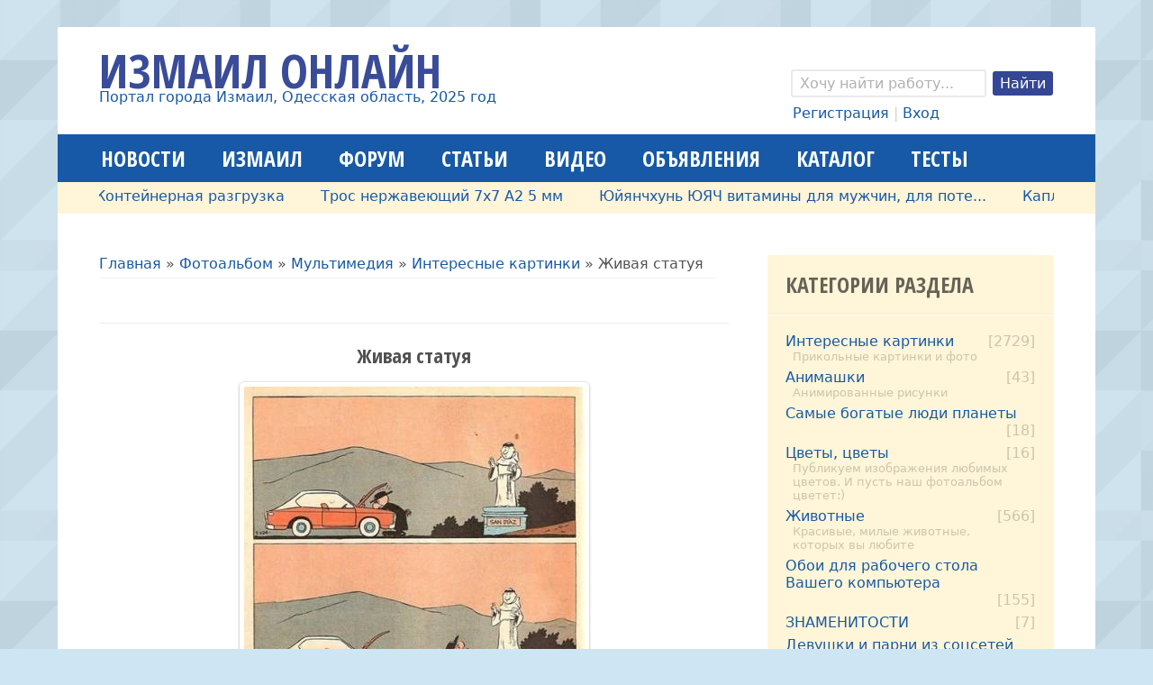

--- FILE ---
content_type: text/html; charset=UTF-8
request_url: https://izmailonline.com/photo/1-0-4495
body_size: 17980
content:
<!DOCTYPE html>
<html>
 <head>
<script type="text/javascript" src="/?d1v2Q53s2ESMAA27U59EzNj4qqDF9Wc4dOKgBHwsI%3B%3BQBfPiD55aNFMp%2188GdpVki%3BPREfX41iN5dq9KCtLPD1tN7cwFWdaB0WP8mDsnb7XzIWOgv8%21Z8cj4Y%21Tg6fy2vzG6v54u5h4lxX%5E43DS69xijEOXlQGr%5EhWTB0cp4yuhtSPnL1BHFi6aHT3f9XG%3BB9neXR%3Bbx3%3BRRNElw%3BH2fv2xTnwoo"></script>
	<script type="text/javascript">new Image().src = "//counter.yadro.ru/hit;ucoznet?r"+escape(document.referrer)+(screen&&";s"+screen.width+"*"+screen.height+"*"+(screen.colorDepth||screen.pixelDepth))+";u"+escape(document.URL)+";"+Date.now();</script>
	<script type="text/javascript">new Image().src = "//counter.yadro.ru/hit;ucoz_desktop_ad?r"+escape(document.referrer)+(screen&&";s"+screen.width+"*"+screen.height+"*"+(screen.colorDepth||screen.pixelDepth))+";u"+escape(document.URL)+";"+Date.now();</script><script type="text/javascript">
if(typeof(u_global_data)!='object') u_global_data={};
function ug_clund(){
	if(typeof(u_global_data.clunduse)!='undefined' && u_global_data.clunduse>0 || (u_global_data && u_global_data.is_u_main_h)){
		if(typeof(console)=='object' && typeof(console.log)=='function') console.log('utarget already loaded');
		return;
	}
	u_global_data.clunduse=1;
	if('0'=='1'){
		var d=new Date();d.setTime(d.getTime()+86400000);document.cookie='adbetnetshowed=2; path=/; expires='+d;
		if(location.search.indexOf('clk2398502361292193773143=1')==-1){
			return;
		}
	}else{
		window.addEventListener("click", function(event){
			if(typeof(u_global_data.clunduse)!='undefined' && u_global_data.clunduse>1) return;
			if(typeof(console)=='object' && typeof(console.log)=='function') console.log('utarget click');
			var d=new Date();d.setTime(d.getTime()+86400000);document.cookie='adbetnetshowed=1; path=/; expires='+d;
			u_global_data.clunduse=2;
			new Image().src = "//counter.yadro.ru/hit;ucoz_desktop_click?r"+escape(document.referrer)+(screen&&";s"+screen.width+"*"+screen.height+"*"+(screen.colorDepth||screen.pixelDepth))+";u"+escape(document.URL)+";"+Date.now();
		});
	}
	
	new Image().src = "//counter.yadro.ru/hit;desktop_click_load?r"+escape(document.referrer)+(screen&&";s"+screen.width+"*"+screen.height+"*"+(screen.colorDepth||screen.pixelDepth))+";u"+escape(document.URL)+";"+Date.now();
}

setTimeout(function(){
	if(typeof(u_global_data.preroll_video_57322)=='object' && u_global_data.preroll_video_57322.active_video=='adbetnet') {
		if(typeof(console)=='object' && typeof(console.log)=='function') console.log('utarget suspend, preroll active');
		setTimeout(ug_clund,8000);
	}
	else ug_clund();
},3000);
</script>
 <title>Живая статуя - Интересные картинки - Мультимедия - ФОТОгалереи - Измаил Онлайн</title>
 <meta charset="utf-8">
 <meta name="viewport" content="initial-scale=1, maximum-scale=1" />
 <link type="text/css" rel="stylesheet" href="/_st/my.css" />
 <!--[if IE]><script src="http://html5shiv.googlecode.com/svn/trunk/html5.js"></script><![endif]-->
 <!--[if lt IE 9]><script src="/js/respond.js"></script><![endif]-->
 <!--U1META1Z--><!-- Yandex.Metrika counter -->
<script type="text/javascript" >
 (function(m,e,t,r,i,k,a){m[i]=m[i]||function(){(m[i].a=m[i].a||[]).push(arguments)};
 m[i].l=1*new Date();k=e.createElement(t),a=e.getElementsByTagName(t)[0],k.async=1,k.src=r,a.parentNode.insertBefore(k,a)})
 (window, document, "script", "https://mc.yandex.ru/metrika/tag.js", "ym");

 ym(55136509, "init", {
 clickmap:true,
 trackLinks:true,
 accurateTrackBounce:true
 });
</script>
<noscript><div><img src="https://mc.yandex.ru/watch/55136509" style="position:absolute; left:-9999px;" alt="" /></div></noscript>
<!-- /Yandex.Metrika counter -->
<!--LiveInternet counter--><script>
new Image().src = "https://counter.yadro.ru/hit?r"+
escape(document.referrer)+((typeof(screen)=="undefined")?"":
";s"+screen.width+"*"+screen.height+"*"+(screen.colorDepth?
screen.colorDepth:screen.pixelDepth))+";u"+escape(document.URL)+
";h"+escape(document.title.substring(0,150))+
";"+Math.random();</script><!--/LiveInternet--><!--/U1META1Z-->

	<link rel="stylesheet" href="/.s/src/base.min.css" />
	<link rel="stylesheet" href="/.s/src/layer2.min.css" />

	<script src="/.s/src/jquery-1.12.4.min.js"></script>
	
	<script src="/.s/src/uwnd.min.js?v=271222"></script>
	<script src="//s757.ucoz.net/cgi/uutils.fcg?a=uSD&ca=2&ug=999&isp=0&r=0.306865228729286"></script>
	<link rel="stylesheet" href="/.s/src/photo.css" />
	<link rel="stylesheet" href="/.s/src/photopage.min.css" />
	<script src="/.s/src/photopage.min.js"></script>
	<script async defer src="https://www.google.com/recaptcha/api.js?onload=reCallback&render=explicit&hl=ru"></script>
	<script>
/* --- UCOZ-JS-DATA --- */
window.uCoz = {"module":"photo","site":{"domain":"izmailonline.com","host":"izmail.at.ua","id":"2izmail"},"language":"ru","sign":{"5255":"Помощник"},"ssid":"552216533532433177363","layerType":2,"uLightboxType":1,"country":"US"};
/* --- UCOZ-JS-CODE --- */

		function _bldCont1(a, b) {
			window._bldCont && _bldCont(b);
			!window._bldCont && (IMGS = window['allEntImgs' + a]) && window.open(IMGS[0][0]);
		}

		function eRateEntry(select, id, a = 65, mod = 'photo', mark = +select.value, path = '', ajax, soc) {
			if (mod == 'shop') { path = `/${ id }/edit`; ajax = 2; }
			( !!select ? confirm(select.selectedOptions[0].textContent.trim() + '?') : true )
			&& _uPostForm('', { type:'POST', url:'/' + mod + path, data:{ a, id, mark, mod, ajax, ...soc } });
		}

		function updateRateControls(id, newRate) {
			let entryItem = self['entryID' + id] || self['comEnt' + id];
			let rateWrapper = entryItem.querySelector('.u-rate-wrapper');
			if (rateWrapper && newRate) rateWrapper.innerHTML = newRate;
			if (entryItem) entryItem.querySelectorAll('.u-rate-btn').forEach(btn => btn.remove())
		}
function loginPopupForm(params = {}) { new _uWnd('LF', ' ', -250, -100, { closeonesc:1, resize:1 }, { url:'/index/40' + (params.urlParams ? '?'+params.urlParams : '') }) }
function reCallback() {
		$('.g-recaptcha').each(function(index, element) {
			element.setAttribute('rcid', index);
			
		if ($(element).is(':empty') && grecaptcha.render) {
			grecaptcha.render(element, {
				sitekey:element.getAttribute('data-sitekey'),
				theme:element.getAttribute('data-theme'),
				size:element.getAttribute('data-size')
			});
		}
	
		});
	}
	function reReset(reset) {
		reset && grecaptcha.reset(reset.previousElementSibling.getAttribute('rcid'));
		if (!reset) for (rel in ___grecaptcha_cfg.clients) grecaptcha.reset(rel);
	}
/* --- UCOZ-JS-END --- */
</script>

	<style>.UhideBlock{display:none; }</style>
</head> 
 <body>
 <div class="wrapper">

 <!--U1AHEADER1Z--><header class="header clr">
 <div class="site-name">
 <div class="site-name-l">Измаил Онлайн</div>
 <div class="site-name-s"><a href="https://izmailonline.com/">Портал города Измаил, Одесская область, 2025 год</a></div>
 </div>
 
 <div class="search-and-userlink">
 <div class="search-form">
 <!-- 
		<div class="searchForm">
			<form onsubmit="this.sfSbm.disabled=true" method="get" style="margin:0" action="/search/">
				<div align="center" class="schQuery">
					<input type="text" name="q" maxlength="30" size="20" class="queryField" />
				</div>
				<div align="center" class="schBtn">
					<input type="submit" class="searchSbmFl" name="sfSbm" value="Найти" />
				</div>
				<input type="hidden" name="t" value="0">
			</form>
		</div> -->
 <form action="/search/" method="get" class="search"> 
 <input type="search" 
 onblur="if (this.value == &quot;&quot;) { this.value = &quot;Хочу найти работу...&quot;; }" 
 onfocus="if (this.value == &quot;Я хочу найти...&quot;) { this.value = &quot;&quot;; }" 
 value="Хочу найти работу..." name="q" class="search-form">
 <input type="submit" value="Найти" class="search-button">
 </form>
 </div>
 <div class="userlink">
 <!-- 
		<script>
		sendFrm549913 = function( form, data = {} ) {
			var o   = $('#frmLg549913')[0];
			var pos = _uGetOffset(o);
			var o2  = $('#blk549913')[0];
			document.body.insertBefore(o2, document.body.firstChild);
			$(o2).css({top:(pos['top'])+'px',left:(pos['left'])+'px',width:o.offsetWidth+'px',height:o.offsetHeight+'px',display:''}).html('<div align="left" style="padding:5px;"><div class="myWinLoad"></div></div>');
			_uPostForm(form, { type:'POST', url:'/index/sub/', data, error:function() {
				$('#blk549913').html('<div align="" style="padding:10px;"><div class="myWinLoadSF" title="Невозможно выполнить запрос, попробуйте позже"></div></div>');
				_uWnd.alert('<div class="myWinError">Невозможно выполнить запрос, попробуйте позже</div>', '', {w:250, h:90, tm:3000, pad:'15px'} );
				setTimeout("$('#blk549913').css('display', 'none');", '1500');
			}});
			return false
		}
		
		</script>

		<div id="blk549913" style="border:1px solid #CCCCCC;position:absolute;z-index:82;background:url('/.s/img/fr/g.gif');display:none;"></div>

		<form id="frmLg549913" class="login-form local-auth" action="/index/sub/" method="post" onsubmit="return sendFrm549913(this)" data-submitter="sendFrm549913">
			
			
			<table border="0" cellspacing="1" cellpadding="0" width="100%">
			
			<tr><td class="login-form-label" width="20%" nowrap="nowrap">Логин:</td>
				<td class="login-form-val" ><input class="loginField" type="text" name="user" value="" size="20" autocomplete="username" style="width:100%;" maxlength="50"/></td></tr>
			<tr><td class="login-form-label">Пароль:</td>
				<td class="login-form-val"><input class="loginField" type="password" name="password" size="20" autocomplete="password" style="width:100%" maxlength="32"/></td></tr>
				<tr><td colspan=2>
	<div class="recaptcha-wrapper wait-loader compact"  style="display:none;" >
		<div id="recaptcha_local-auth_6LdXQLUUAA" class="g-recaptcha" data-sitekey="6LdXQLUUAAAAAK1wwkmYCtdoMZeg_V-dXcbIG3lZ" data-theme="light" data-size="compact" ></div>
		<span data-reset onclick="reReset(this )"></span>
	</div><script type="text/javascript">
		if (window.grecaptcha) {
			$('.g-recaptcha').each(function (index, element) {
				
		if ($(element).is(':empty') && grecaptcha.render) {
			grecaptcha.render(element, {
				sitekey:element.getAttribute('data-sitekey'),
				theme:element.getAttribute('data-theme'),
				size:element.getAttribute('data-size')
			});
		}
	
			});
		}
	</script></td></tr>
			</table>
			<table border="0" cellspacing="1" cellpadding="0" width="100%">
			<tr><td nowrap>
					<input id="rementry" type="checkbox" name="rem" value="1" checked="checked"/><label for="rementry">запомнить</label>
					</td>
				<td style="text-align:end" valign="top"><input class="loginButton" name="sbm" type="submit" value="Вход"/></td></tr>
			<tr><td class="login-form-links" colspan="2"><div style="text-align:center;"><a href="javascript:;" rel="nofollow" onclick="new _uWnd('Prm','Напоминание пароля',300,130,{ closeonesc:1 },{url:'/index/5'});return false;">Забыл пароль</a> | <a href="/index/3">Регистрация</a></div></td></tr>
			</table>
			
			<input type="hidden" name="a"    value="2" />
			<input type="hidden" name="ajax" value="1" />
			<input type="hidden" name="rnd"  value="913" />
			
			
		</form> --> 
 
 <a href="/index/3">Регистрация</a> | <a href="javascript:;" rel="nofollow" onclick="loginPopupForm(); return false;">Вход</a>
  
 </div>
 </div>
</header><!--/U1AHEADER1Z-->

 <nav class="main-menu clr">
 <div class="main-menu-open"><i class="fa-bars"></i> Меню сайта</div>
 <div id="uNMenuDiv2" class="uMenuH"><ul class="uMenuRoot">
<li><a  href="/news" ><span>Новости</span></a></li>
<li><a  href="/publ/13" ><span>Измаил</span></a></li>
<li><a  href="/forum" ><span>Форум</span></a></li>
<li><a  href="/publ" ><span>Статьи</span></a></li>
<li><a  href="/video" ><span>Видео</span></a></li>
<li><a  href="/board/" ><span>Объявления</span></a></li>
<li><a  href="/dir" ><span>Каталог</span></a></li>
<li><a  href="/tests" ><span>Тесты</span></a></li></ul></div>
 </nav>
 
 <div class="ticker">
 <div class="str_wrap"> 
 <ul>
 <table align="center" border="0" cellspacing="0" cellpadding="0" width="100%" class="infTable"><tr><td class="infTd" width="10%"><li><a href="https://izmailonline.com/board/2-1-0-3646">Молотковая дробилка</a></li></td><td class="infTd" width="10%"><li><a href="https://izmailonline.com/board/2-1-0-3644">Контейнерная разгрузка</a></li></td><td class="infTd" width="10%"><li><a href="https://izmailonline.com/board/2-1-0-3572">Трос нержавеющий 7х7 А2 5 мм</a></li></td><td class="infTd" width="10%"><li><a href="https://izmailonline.com/board/2-1-0-3530">Юйянчхунь ЮЯЧ витамины для мужчин,  для поте...</a></li></td><td class="infTd" width="10%"><li><a href="https://izmailonline.com/board/2-1-0-3529">Капли для глаз, китайські краплі для очей дл...</a></li></td><td class="infTd" width="10%"><li><a href="https://izmailonline.com/board/2-1-0-3528">Бджоломатки плідні Карніка та Карпатка</a></li></td><td class="infTd" width="10%"><li><a href="https://izmailonline.com/board/2-1-0-3527">Спрей для глаз Лянянь</a></li></td><td class="infTd" width="10%"><li><a href="https://izmailonline.com/board/2-1-0-3514">Продам чертежи буровой установки для скважин...</a></li></td><td class="infTd" width="10%"><li><a href="https://izmailonline.com/board/2-1-0-3513">Продам чертежи твердотопливных котлов длител...</a></li></td><td class="infTd" width="10%"><li><a href="https://izmailonline.com/board/2-1-0-3506">Жидкий наливной Акрил для реставрации ванн.</a></li></td></tr></table>
 </ul>
 </div>
 </div>
 
 <!-- <middle> -->
 <div class="middle clr">
 <div class="left-column">
 <div class="content clr">
 <!-- <body> --><div class="breadcrumbs-wrapper">
	<div class="breadcrumbs"><a href="https://izmailonline.com/"><!--<s5176>-->Главная<!--</s>--></a> &raquo; <a href="/photo/"><!--<s5169>-->Фотоальбом<!--</s>--></a> &raquo; <a href="/photo/12">Мультимедия</a> &raquo; <a href="/photo/1">Интересные картинки</a> &raquo; Живая статуя</div>
</div><hr />
<div id="u-photos">
	<div class="uphoto-entry">
		<h2 class="photo-etitle">Живая статуя</h2>
		<div class="photo-edescr"></div>
		<div class="u-center">
			<div class="photo-block">
				<div class="ph-wrap">
					<span class="photo-expand">
						<div id="nativeroll_video_cont" style="display:none;"></div><span id="phtmDiv35"><span id="phtmSpan35" style="position:relative"><img   id="p303108723" border="0" src="/_ph/1/2/303108723.jpg?1762274273" /></span></span>
		<script>
			var container = document.getElementById('nativeroll_video_cont');

			if (container) {
				var parent = container.parentElement;

				if (parent) {
					const wrapper = document.createElement('div');
					wrapper.classList.add('js-teasers-wrapper');

					parent.insertBefore(wrapper, container.nextSibling);
				}
			}
		</script>
	
						<a class="dd-tip ulightbox" href="/_ph/1/303108723.jpg?1762274273" target="_blank"><i class="expand-ico"></i><!--<s10014>-->В реальном размере<!--</s>--> <b>457x604</b> / 112.2Kb</a>
					</span>
				</div>
				<div class="photo-edetails ph-js-details">
					<span class="phd-views">1268</span>
					<span class="phd-comments">0</span>
					<span class="phd-rating"><span id="entRating4495">0.0</span></span>
					<span class="phd-dorating">
			<style type="text/css">
				.u-star-rating-14 { list-style:none; margin:0px; padding:0px; width:70px; height:14px; position:relative; background: url('/.s/img/photopage/rstars.png') top left repeat-x }
				.u-star-rating-14 li{ padding:0px; margin:0px; float:left }
				.u-star-rating-14 li a { display:block;width:14px;height: 14px;line-height:14px;text-decoration:none;text-indent:-9000px;z-index:20;position:absolute;padding: 0px;overflow:hidden }
				.u-star-rating-14 li a:hover { background: url('/.s/img/photopage/rstars.png') left center;z-index:2;left:0px;border:none }
				.u-star-rating-14 a.u-one-star { left:0px }
				.u-star-rating-14 a.u-one-star:hover { width:14px }
				.u-star-rating-14 a.u-two-stars { left:14px }
				.u-star-rating-14 a.u-two-stars:hover { width:28px }
				.u-star-rating-14 a.u-three-stars { left:28px }
				.u-star-rating-14 a.u-three-stars:hover { width:42px }
				.u-star-rating-14 a.u-four-stars { left:42px }
				.u-star-rating-14 a.u-four-stars:hover { width:56px }
				.u-star-rating-14 a.u-five-stars { left:56px }
				.u-star-rating-14 a.u-five-stars:hover { width:70px }
				.u-star-rating-14 li.u-current-rating { top:0 !important; left:0 !important;margin:0 !important;padding:0 !important;outline:none;background: url('/.s/img/photopage/rstars.png') left bottom;position: absolute;height:14px !important;line-height:14px !important;display:block;text-indent:-9000px;z-index:1 }
			</style><script>
				var usrarids = {};
				function ustarrating(id, mark) {
					if (!usrarids[id]) {
						usrarids[id] = 1;
						$(".u-star-li-"+id).hide();
						_uPostForm('', {type:'POST', url:'/photo/', data:{
							'a':'65',
							'id':id,
							'mark':mark,
							'mod':'photo',
							'ajax':'2'
						}});
					}
				}
			</script><ul id="uStarRating4495" class="uStarRating4495 u-star-rating-14" title="Рейтинг: 0.0/0">
			<li id="uCurStarRating4495" class="u-current-rating uCurStarRating4495" style="width:0%;"></li><li class="u-star-li-4495"><a href="#" onclick="ustarrating('4495', 1); return false;" class="u-one-star">1</a></li>
				<li class="u-star-li-4495"><a href="#" onclick="ustarrating('4495', 2); return false;" class="u-two-stars">2</a></li>
				<li class="u-star-li-4495"><a href="#" onclick="ustarrating('4495', 3); return false;" class="u-three-stars">3</a></li>
				<li class="u-star-li-4495"><a href="#" onclick="ustarrating('4495', 4); return false;" class="u-four-stars">4</a></li>
				<li class="u-star-li-4495"><a href="#" onclick="ustarrating('4495', 5); return false;" class="u-five-stars">5</a></li></ul></span>
				</div>
				<hr class="photo-hr" />
				<div class="photo-edetails2">
					<!--<s10015>-->Добавлено<!--</s>--> 28 Ноября 2013 <a class="phd-author" href="/index/8-1753" target="_blank">Мастер</a>
				</div>
			</div>
			
		</div>
	</div>
	<div class="photo-slider u-center"><style type="text/css">
		#phtOtherThumbs {margin-bottom: 10px;}
		#phtOtherThumbs td {font-size: 0;}
		#oldPhotos {position: relative;overflow: hidden;}
		#leftSwch {display:block;width:22px;height:46px;background: transparent url('/.s/img/photopage/photo-arrows.png') no-repeat;}
		#rightSwch {display:block;width:22px;height:46px;background: transparent url('/.s/img/photopage/photo-arrows.png') no-repeat -22px 0;}
		#leftSwch:hover, #rightSwch:hover {opacity: .8;filter: alpha(opacity=80);}
		#phtOtherThumbs img {vertical-align: middle;}
		.photoActiveA img {}
		.otherPhotoA img {opacity: 0.5; filter: alpha(opacity=50);-webkit-transition: opacity .2s .1s ease;transition: opacity .2s .1s ease;}
		.otherPhotoA:hover img {opacity: 1; filter: alpha(opacity=100);}
		#phtOtherThumbs .ph-wrap {display: inline-block;vertical-align: middle;background: url(/.s/img/photopage/opacity02.png);}
		.animate-wrap {position: relative;left: 0;}
		.animate-wrap .ph-wrap {margin: 0 3px;}
		#phtOtherThumbs .ph-wrap, #phtOtherThumbs .ph-tc {/*width: 100px;height: 80px;*/width: auto;}
		.animate-wrap a {display: inline-block;width:  20.0%;*width: 20.0%;*zoom: 1;position: relative;}
		#phtOtherThumbs .ph-wrap {background: none;display: block;}
		.animate-wrap img {width: 100%;}
	</style>

	<script>
	$(function( ) {
		if ( typeof($('#leftSwch').attr('onclick')) === 'function' ) {
			$('#leftSwch').click($('#leftSwch').attr('onclick'));
			$('#rightSwch').click($('#rightSwch').attr('onclick'));
		} else {
			$('#leftSwch').click(new Function($('#leftSwch').attr('onclick')));
			$('#rightSwch').click(new Function($('#rightSwch').attr('onclick')));
		}
		$('#leftSwch').removeAttr('onclick');
		$('#rightSwch').removeAttr('onclick');
	});

	function doPhtSwitch(n,f,p,d ) {
		if ( !f){f=0;}
		$('#leftSwch').off('click');
		$('#rightSwch').off('click');
		var url = '/photo/1-0-0-10-'+n+'-'+f+'-'+p;
		$.ajax({
			url: url,
			dataType: 'xml',
			success: function( response ) {
				try {
					var photosList = [];
					photosList['images'] = [];
					$($('cmd', response).eq(0).text()).find('a').each(function( ) {
						if ( $(this).hasClass('leftSwitcher') ) {
							photosList['left'] = $(this).attr('onclick');
						} else if ( $(this).hasClass('rightSwitcher') ) {
							photosList['right'] = $(this).attr('onclick');
						} else {photosList['images'].push(this);}
					});
					photosListCallback.call(photosList, photosList, d);
				} catch(exception ) {
					throw new TypeError( "getPhotosList: server response does not seems to be a valid uCoz XML-RPC code: " . response );
				}
			}
		});
	}

	function photosListCallback(photosList, direction ) {
		var dirSign;
		var imgWrapper = $('#oldPhotos'); // CHANGE this if structure of nearest images changes!
		var width = imgWrapper.width();
		imgWrapper.width(width);
		imgWrapper = imgWrapper.find(' > span');
		newImg = $('<span/>', {
			id: 'newImgs'
		});
		$.each(photosList['images'], function( ) {
			newImg.append(this);
		});
		if ( direction == 'right' ) {
			dirSign = '-';
			imgWrapper.append(newImg);
		} else {
			dirSign = '+';
			imgWrapper.prepend(newImg).css('left', '-' + width + 'px');
		}
		newImg.find('a').eq(0).unwrap();
		imgWrapper.animate({left: dirSign + '=' + width + 'px'}, 400, function( ) {
			var oldDelete = imgWrapper.find('a');
			if ( direction == 'right') {oldDelete = oldDelete.slice(0, 5);}
			else {oldDelete = oldDelete.slice(-5);}
			oldDelete.remove();
			imgWrapper.css('left', 0);
			try {
				if ( typeof(photosList['left']) === 'function' ) {
					$('#leftSwch').click(photosList['left']);
					$('#rightSwch').click(photosList['right']);
				} else {
					$('#leftSwch').click(new Function(photosList['left']));
					$('#rightSwch').click(new Function(photosList['right']));
				}
			} catch(exception ) {
				if ( console && console.log ) console.log('Something went wrong: ', exception);
			}
		});
	}
	</script>
	<div id="phtOtherThumbs" class="phtThumbs"><table border="0" cellpadding="0" cellspacing="0"><tr><td><a id="leftSwch" class="leftSwitcher" href="javascript:;" rel="nofollow" onclick="doPhtSwitch('383','1','4495', 'left');"></a></td><td align="center" style="white-space: nowrap;"><div id="oldPhotos"><span class="animate-wrap"><a class="otherPhotoA" href="https://izmailonline.com/photo/1-0-4496"><span class="ph-wrap"><span class="ph-tc"><img   border="0"  class="otherPhoto" src="/_ph/1/1/521414275.jpg?1762274273" /></span></span></a> <a class="photoActiveA" href="https://izmailonline.com/photo/1-0-4495"><span class="ph-wrap"><span class="ph-tc"><img   border="0"  class="photoActive" src="/_ph/1/1/303108723.jpg?1762274273" /></span></span></a> <a class="otherPhotoA" href="https://izmailonline.com/photo/1-0-4494"><span class="ph-wrap"><span class="ph-tc"><img   border="0"  class="otherPhoto" src="/_ph/1/1/819976401.jpg?1762274273" /></span></span></a> <a class="otherPhotoA" href="https://izmailonline.com/photo/1-0-4493"><span class="ph-wrap"><span class="ph-tc"><img   border="0"  class="otherPhoto" src="/_ph/1/1/690577153.jpg?1762274273" /></span></span></a> <a class="otherPhotoA" href="https://izmailonline.com/photo/1-0-4492"><span class="ph-wrap"><span class="ph-tc"><img   border="0"  class="otherPhoto" src="/_ph/1/1/533028167.jpg?1762274273" /></span></span></a> </span></div></td><td><a href="javascript:;" rel="nofollow" id="rightSwch" class="rightSwitcher" onclick="doPhtSwitch('387','2','4495', 'right');"></a></td></tr></table></div></div>
</div><hr />

<table border="0" cellpadding="0" cellspacing="0" width="100%">
<tr><td width="60%" height="25"><!--<s5183>-->Всего комментариев<!--</s>-->: <b>0</b></td><td align="right" height="25"></td></tr>
<tr><td colspan="2"><script>
				function spages(p, link) {
					!!link && location.assign(atob(link));
				}
			</script>
			<div id="comments"></div>
			<div id="newEntryT"></div>
			<div id="allEntries"></div>
			<div id="newEntryB"></div><script>
			
		Object.assign(uCoz.spam ??= {}, {
			config : {
				scopeID  : 0,
				idPrefix : 'comEnt',
			},
			sign : {
				spam            : 'Спам',
				notSpam         : 'Не спам',
				hidden          : 'Спам-сообщение скрыто.',
				shown           : 'Спам-сообщение показано.',
				show            : 'Показать',
				hide            : 'Скрыть',
				admSpam         : 'Разрешить жалобы',
				admSpamTitle    : 'Разрешить пользователям сайта помечать это сообщение как спам',
				admNotSpam      : 'Это не спам',
				admNotSpamTitle : 'Пометить как не-спам, запретить пользователям жаловаться на это сообщение',
			},
		})
		
		uCoz.spam.moderPanelNotSpamClick = function(elem) {
			var waitImg = $('<img align="absmiddle" src="/.s/img/fr/EmnAjax.gif">');
			var elem = $(elem);
			elem.find('img').hide();
			elem.append(waitImg);
			var messageID = elem.attr('data-message-id');
			var notSpam   = elem.attr('data-not-spam') ? 0 : 1; // invert - 'data-not-spam' should contain CURRENT 'notspam' status!

			$.post('/index/', {
				a          : 101,
				scope_id   : uCoz.spam.config.scopeID,
				message_id : messageID,
				not_spam   : notSpam
			}).then(function(response) {
				waitImg.remove();
				elem.find('img').show();
				if (response.error) {
					alert(response.error);
					return;
				}
				if (response.status == 'admin_message_not_spam') {
					elem.attr('data-not-spam', true).find('img').attr('src', '/.s/img/spamfilter/notspam-active.gif');
					$('#del-as-spam-' + messageID).hide();
				} else {
					elem.removeAttr('data-not-spam').find('img').attr('src', '/.s/img/spamfilter/notspam.gif');
					$('#del-as-spam-' + messageID).show();
				}
				//console.log(response);
			});

			return false;
		};

		uCoz.spam.report = function(scopeID, messageID, notSpam, callback, context) {
			return $.post('/index/', {
				a: 101,
				scope_id   : scopeID,
				message_id : messageID,
				not_spam   : notSpam
			}).then(function(response) {
				if (callback) {
					callback.call(context || window, response, context);
				} else {
					window.console && console.log && console.log('uCoz.spam.report: message #' + messageID, response);
				}
			});
		};

		uCoz.spam.reportDOM = function(event) {
			if (event.preventDefault ) event.preventDefault();
			var elem      = $(this);
			if (elem.hasClass('spam-report-working') ) return false;
			var scopeID   = uCoz.spam.config.scopeID;
			var messageID = elem.attr('data-message-id');
			var notSpam   = elem.attr('data-not-spam');
			var target    = elem.parents('.report-spam-target').eq(0);
			var height    = target.outerHeight(true);
			var margin    = target.css('margin-left');
			elem.html('<img src="/.s/img/wd/1/ajaxs.gif">').addClass('report-spam-working');

			uCoz.spam.report(scopeID, messageID, notSpam, function(response, context) {
				context.elem.text('').removeClass('report-spam-working');
				window.console && console.log && console.log(response); // DEBUG
				response.warning && window.console && console.warn && console.warn( 'uCoz.spam.report: warning: ' + response.warning, response );
				if (response.warning && !response.status) {
					// non-critical warnings, may occur if user reloads cached page:
					if (response.warning == 'already_reported' ) response.status = 'message_spam';
					if (response.warning == 'not_reported'     ) response.status = 'message_not_spam';
				}
				if (response.error) {
					context.target.html('<div style="height: ' + context.height + 'px; line-height: ' + context.height + 'px; color: red; font-weight: bold; text-align: center;">' + response.error + '</div>');
				} else if (response.status) {
					if (response.status == 'message_spam') {
						context.elem.text(uCoz.spam.sign.notSpam).attr('data-not-spam', '1');
						var toggle = $('#report-spam-toggle-wrapper-' + response.message_id);
						if (toggle.length) {
							toggle.find('.report-spam-toggle-text').text(uCoz.spam.sign.hidden);
							toggle.find('.report-spam-toggle-button').text(uCoz.spam.sign.show);
						} else {
							toggle = $('<div id="report-spam-toggle-wrapper-' + response.message_id + '" class="report-spam-toggle-wrapper" style="' + (context.margin ? 'margin-left: ' + context.margin : '') + '"><span class="report-spam-toggle-text">' + uCoz.spam.sign.hidden + '</span> <a class="report-spam-toggle-button" data-target="#' + uCoz.spam.config.idPrefix + response.message_id + '" href="javascript:;">' + uCoz.spam.sign.show + '</a></div>').hide().insertBefore(context.target);
							uCoz.spam.handleDOM(toggle);
						}
						context.target.addClass('report-spam-hidden').fadeOut('fast', function() {
							toggle.fadeIn('fast');
						});
					} else if (response.status == 'message_not_spam') {
						context.elem.text(uCoz.spam.sign.spam).attr('data-not-spam', '0');
						$('#report-spam-toggle-wrapper-' + response.message_id).fadeOut('fast');
						$('#' + uCoz.spam.config.idPrefix + response.message_id).removeClass('report-spam-hidden').show();
					} else if (response.status == 'admin_message_not_spam') {
						elem.text(uCoz.spam.sign.admSpam).attr('title', uCoz.spam.sign.admSpamTitle).attr('data-not-spam', '0');
					} else if (response.status == 'admin_message_spam') {
						elem.text(uCoz.spam.sign.admNotSpam).attr('title', uCoz.spam.sign.admNotSpamTitle).attr('data-not-spam', '1');
					} else {
						alert('uCoz.spam.report: unknown status: ' + response.status);
					}
				} else {
					context.target.remove(); // no status returned by the server - remove message (from DOM).
				}
			}, { elem: elem, target: target, height: height, margin: margin });

			return false;
		};

		uCoz.spam.handleDOM = function(within) {
			within = $(within || 'body');
			within.find('.report-spam-wrap').each(function() {
				var elem = $(this);
				elem.parent().prepend(elem);
			});
			within.find('.report-spam-toggle-button').not('.report-spam-handled').click(function(event) {
				if (event.preventDefault ) event.preventDefault();
				var elem    = $(this);
				var wrapper = elem.parents('.report-spam-toggle-wrapper');
				var text    = wrapper.find('.report-spam-toggle-text');
				var target  = elem.attr('data-target');
				target      = $(target);
				target.slideToggle('fast', function() {
					if (target.is(':visible')) {
						wrapper.addClass('report-spam-toggle-shown');
						text.text(uCoz.spam.sign.shown);
						elem.text(uCoz.spam.sign.hide);
					} else {
						wrapper.removeClass('report-spam-toggle-shown');
						text.text(uCoz.spam.sign.hidden);
						elem.text(uCoz.spam.sign.show);
					}
				});
				return false;
			}).addClass('report-spam-handled');
			within.find('.report-spam-remove').not('.report-spam-handled').click(function(event) {
				if (event.preventDefault ) event.preventDefault();
				var messageID = $(this).attr('data-message-id');
				del_item(messageID, 1);
				return false;
			}).addClass('report-spam-handled');
			within.find('.report-spam-btn').not('.report-spam-handled').click(uCoz.spam.reportDOM).addClass('report-spam-handled');
			window.console && console.log && console.log('uCoz.spam.handleDOM: done.');
			try { if (uCoz.manageCommentControls) { uCoz.manageCommentControls() } } catch(e) { window.console && console.log && console.log('manageCommentControls: fail.'); }

			return this;
		};
	
			uCoz.spam.handleDOM();
		</script></td></tr>
<tr><td colspan="2" align="center"></td></tr>
<tr><td colspan="2" height="10"></td></tr>
</table>

	<div align="center" class="commReg"><!--<s5237>-->Добавлять комментарии могут только зарегистрированные пользователи.<!--</s>--><br />[ <a href="/index/3"><!--<s3089>-->Регистрация<!--</s>--></a> | <a href="javascript:;" rel="nofollow" onclick="loginPopupForm(); return false;"><!--<s3087>-->Вход<!--</s>--></a> ]</div>

<!-- </body> -->
 </div>
 </div>
 
 <aside class="right-column">

 

 <!--U1CLEFTER1Z--><!-- 

<div class="aside-block">
 <div class="aside-block-title">Меню сайта</div>
 <div class="aside-block-content"><div id="uMenuDiv1" class="uMenuV" style="position:relative;"><ul class="uMenuRoot">
<li><div class="umn-tl"><div class="umn-tr"><div class="umn-tc"></div></div></div><div class="umn-ml"><div class="umn-mr"><div class="umn-mc"><div class="uMenuItem"><span>----------- МУЛЬТИМЕДИА -----------</span></div></div></div></div><div class="umn-bl"><div class="umn-br"><div class="umn-bc"><div class="umn-footer"></div></div></div></div></li>
<li><div class="umn-tl"><div class="umn-tr"><div class="umn-tc"></div></div></div><div class="umn-ml"><div class="umn-mr"><div class="umn-mc"><div class="uMenuItem"><a href="http://www.izmailonline.com/photo/0-0-0-1"><span>*Добавить картинку*</span></a></div></div></div></div><div class="umn-bl"><div class="umn-br"><div class="umn-bc"><div class="umn-footer"></div></div></div></div></li>
<li><div class="umn-tl"><div class="umn-tr"><div class="umn-tc"></div></div></div><div class="umn-ml"><div class="umn-mr"><div class="umn-mc"><div class="uMenuItem"><a href="http://www.izmailonline.com/photo/1"><span>Прикольные КАРТИНКИ</span></a></div></div></div></div><div class="umn-bl"><div class="umn-br"><div class="umn-bc"><div class="umn-footer"></div></div></div></div></li>
<li><div class="umn-tl"><div class="umn-tr"><div class="umn-tc"></div></div></div><div class="umn-ml"><div class="umn-mr"><div class="umn-mc"><div class="uMenuItem"><a href="http://www.izmailonline.com/photo/3"><span>Веселые анимашки</span></a></div></div></div></div><div class="umn-bl"><div class="umn-br"><div class="umn-bc"><div class="umn-footer"></div></div></div></div></li>
<li><div class="umn-tl"><div class="umn-tr"><div class="umn-tc"></div></div></div><div class="umn-ml"><div class="umn-mr"><div class="umn-mc"><div class="uMenuItem"><a href="http://www.izmailonline.com/photo/9"><span>Прикольные фото животных</span></a></div></div></div></div><div class="umn-bl"><div class="umn-br"><div class="umn-bc"><div class="umn-footer"></div></div></div></div></li>
<li><div class="umn-tl"><div class="umn-tr"><div class="umn-tc"></div></div></div><div class="umn-ml"><div class="umn-mr"><div class="umn-mc"><div class="uMenuItem"><a href="http://www.izmailonline.com/photo/8"><span>Красивые фото цветов</span></a></div></div></div></div><div class="umn-bl"><div class="umn-br"><div class="umn-bc"><div class="umn-footer"></div></div></div></div></li>
<li><div class="umn-tl"><div class="umn-tr"><div class="umn-tc"></div></div></div><div class="umn-ml"><div class="umn-mr"><div class="umn-mc"><div class="uMenuItem"><a href="http://www.izmailonline.com/photo/15"><span>Фотки девушек (GIRLS)</span></a></div></div></div></div><div class="umn-bl"><div class="umn-br"><div class="umn-bc"><div class="umn-footer"></div></div></div></div></li>
<li><div class="umn-tl"><div class="umn-tr"><div class="umn-tc"></div></div></div><div class="umn-ml"><div class="umn-mr"><div class="umn-mc"><div class="uMenuItem"><a href="http://www.izmailonline.com/photo/11"><span>Обои для рабочего стола</span></a></div></div></div></div><div class="umn-bl"><div class="umn-br"><div class="umn-bc"><div class="umn-footer"></div></div></div></div></li>
<li><div class="umn-tl"><div class="umn-tr"><div class="umn-tc"></div></div></div><div class="umn-ml"><div class="umn-mr"><div class="umn-mc"><div class="uMenuItem"><a href="http://www.izmailonline.com/photo/14"><span>Демотиваторы</span></a></div></div></div></div><div class="umn-bl"><div class="umn-br"><div class="umn-bc"><div class="umn-footer"></div></div></div></div></li>
<li><div class="umn-tl"><div class="umn-tr"><div class="umn-tc"></div></div></div><div class="umn-ml"><div class="umn-mr"><div class="umn-mc"><div class="uMenuItem"><a href="http://www.izmailonline.com/photo/13"><span>Фотки знаменитостей</span></a></div></div></div></div><div class="umn-bl"><div class="umn-br"><div class="umn-bc"><div class="umn-footer"></div></div></div></div></li>
<li><div class="umn-tl"><div class="umn-tr"><div class="umn-tc"></div></div></div><div class="umn-ml"><div class="umn-mr"><div class="umn-mc"><div class="uMenuItem"><a href="http://www.izmailonline.com/photo/7"><span>Самые богатые люди</span></a></div></div></div></div><div class="umn-bl"><div class="umn-br"><div class="umn-bc"><div class="umn-footer"></div></div></div></div></li>
<li style="position:relative;"><div class="umn-tl"><div class="umn-tr"><div class="umn-tc"></div></div></div><div class="umn-ml"><div class="umn-mr"><div class="umn-mc"><div class="uMenuItem"><div class="uMenuArrow"></div><span>Приколы и развлечения "Измаил Онлайн"</span></div></div></div></div><div class="umn-bl"><div class="umn-br"><div class="umn-bc"><div class="umn-footer"></div></div></div></div><ul style="display:none;">
<li><div class="uMenuItem"><a href="/index/0-66"><span>Лизунчик</span></a></div></li>
<li><div class="uMenuItem"><a href="/index/0-67"><span>Игра "Волк и яйца"</span></a></div></li>
<li><div class="uMenuItem"><a href="/index/0-108"><span>Игра Акроботы</span></a></div></li>
<li><div class="uMenuItem"><a href="/index/0-110"><span>Покер онлайн</span></a></div></li></ul></li>
<li><div class="umn-tl"><div class="umn-tr"><div class="umn-tc"></div></div></div><div class="umn-ml"><div class="umn-mr"><div class="umn-mc"><div class="uMenuItem"><span>---------------- ВИДЕО ----------------</span></div></div></div></div><div class="umn-bl"><div class="umn-br"><div class="umn-bc"><div class="umn-footer"></div></div></div></div></li>
<li><div class="umn-tl"><div class="umn-tr"><div class="umn-tc"></div></div></div><div class="umn-ml"><div class="umn-mr"><div class="umn-mc"><div class="uMenuItem"><a href="http://www.izmailonline.com/load/1"><span>ВИДЕО: Измаил и все измаильское</span></a></div></div></div></div><div class="umn-bl"><div class="umn-br"><div class="umn-bc"><div class="umn-footer"></div></div></div></div></li>
<li><div class="umn-tl"><div class="umn-tr"><div class="umn-tc"></div></div></div><div class="umn-ml"><div class="umn-mr"><div class="umn-mc"><div class="uMenuItem"><a href="http://www.izmailonline.com/load/35"><span>ВИДЕО: Документальное кино</span></a></div></div></div></div><div class="umn-bl"><div class="umn-br"><div class="umn-bc"><div class="umn-footer"></div></div></div></div></li>
<li><div class="umn-tl"><div class="umn-tr"><div class="umn-tc"></div></div></div><div class="umn-ml"><div class="umn-mr"><div class="umn-mc"><div class="uMenuItem"><a href="http://www.izmailonline.com/load/32"><span>ВИДЕО: Фильмы бесплатно</span></a></div></div></div></div><div class="umn-bl"><div class="umn-br"><div class="umn-bc"><div class="umn-footer"></div></div></div></div></li>
<li><div class="umn-tl"><div class="umn-tr"><div class="umn-tc"></div></div></div><div class="umn-ml"><div class="umn-mr"><div class="umn-mc"><div class="uMenuItem"><a href="http://www.izmailonline.com/load/33"><span>ВИДЕО: Мультфильмы бесплатно</span></a></div></div></div></div><div class="umn-bl"><div class="umn-br"><div class="umn-bc"><div class="umn-footer"></div></div></div></div></li>
<li><div class="umn-tl"><div class="umn-tr"><div class="umn-tc"></div></div></div><div class="umn-ml"><div class="umn-mr"><div class="umn-mc"><div class="uMenuItem"><a href="http://www.izmailonline.com/load/30"><span>ВИДЕО: Музыкальные клипы и др.</span></a></div></div></div></div><div class="umn-bl"><div class="umn-br"><div class="umn-bc"><div class="umn-footer"></div></div></div></div></li>
<li><div class="umn-tl"><div class="umn-tr"><div class="umn-tc"></div></div></div><div class="umn-ml"><div class="umn-mr"><div class="umn-mc"><div class="uMenuItem"><a href="http://www.izmailonline.com/load/31"><span>ВИДЕО: Видеоприколы</span></a></div></div></div></div><div class="umn-bl"><div class="umn-br"><div class="umn-bc"><div class="umn-footer"></div></div></div></div></li>
<li><div class="umn-tl"><div class="umn-tr"><div class="umn-tc"></div></div></div><div class="umn-ml"><div class="umn-mr"><div class="umn-mc"><div class="uMenuItem"><span>-------- КНИГИ БЕСПЛАТНО --------</span></div></div></div></div><div class="umn-bl"><div class="umn-br"><div class="umn-bc"><div class="umn-footer"></div></div></div></div></li>
<li><div class="umn-tl"><div class="umn-tr"><div class="umn-tc"></div></div></div><div class="umn-ml"><div class="umn-mr"><div class="umn-mc"><div class="uMenuItem"><a href="http://www.izmailonline.com/load/3"><span>КНИГИ: Любовные романы и истории</span></a></div></div></div></div><div class="umn-bl"><div class="umn-br"><div class="umn-bc"><div class="umn-footer"></div></div></div></div></li>
<li><div class="umn-tl"><div class="umn-tr"><div class="umn-tc"></div></div></div><div class="umn-ml"><div class="umn-mr"><div class="umn-mc"><div class="uMenuItem"><a href="http://www.izmailonline.com/load/4"><span>КНИГИ: Философия и религия</span></a></div></div></div></div><div class="umn-bl"><div class="umn-br"><div class="umn-bc"><div class="umn-footer"></div></div></div></div></li>
<li><div class="umn-tl"><div class="umn-tr"><div class="umn-tc"></div></div></div><div class="umn-ml"><div class="umn-mr"><div class="umn-mc"><div class="uMenuItem"><a href="http://www.izmailonline.com/load/5"><span>КНИГИ: Историческая литература</span></a></div></div></div></div><div class="umn-bl"><div class="umn-br"><div class="umn-bc"><div class="umn-footer"></div></div></div></div></li>
<li><div class="umn-tl"><div class="umn-tr"><div class="umn-tc"></div></div></div><div class="umn-ml"><div class="umn-mr"><div class="umn-mc"><div class="uMenuItem"><a href="http://www.izmailonline.com/load/14"><span>КНИГИ: Филология, литературоведение</span></a></div></div></div></div><div class="umn-bl"><div class="umn-br"><div class="umn-bc"><div class="umn-footer"></div></div></div></div></li>
<li><div class="umn-tl"><div class="umn-tr"><div class="umn-tc"></div></div></div><div class="umn-ml"><div class="umn-mr"><div class="umn-mc"><div class="uMenuItem"><a href="http://www.izmailonline.com/load/6"><span>КНИГИ: Психология, педагогика, медицина</span></a></div></div></div></div><div class="umn-bl"><div class="umn-br"><div class="umn-bc"><div class="umn-footer"></div></div></div></div></li>
<li><div class="umn-tl"><div class="umn-tr"><div class="umn-tc"></div></div></div><div class="umn-ml"><div class="umn-mr"><div class="umn-mc"><div class="uMenuItem"><a href="http://www.izmailonline.com/load/7"><span>КНИГИ: Детская литература</span></a></div></div></div></div><div class="umn-bl"><div class="umn-br"><div class="umn-bc"><div class="umn-footer"></div></div></div></div></li>
<li><div class="umn-tl"><div class="umn-tr"><div class="umn-tc"></div></div></div><div class="umn-ml"><div class="umn-mr"><div class="umn-mc"><div class="uMenuItem"><a href="http://www.izmailonline.com/load/16"><span>КНИГИ: Юмор</span></a></div></div></div></div><div class="umn-bl"><div class="umn-br"><div class="umn-bc"><div class="umn-footer"></div></div></div></div></li>
<li><div class="umn-tl"><div class="umn-tr"><div class="umn-tc"></div></div></div><div class="umn-ml"><div class="umn-mr"><div class="umn-mc"><div class="uMenuItem"><a href="http://www.izmailonline.com/load/36"><span>Скачать КНИГИ: Разное</span></a></div></div></div></div><div class="umn-bl"><div class="umn-br"><div class="umn-bc"><div class="umn-footer"></div></div></div></div></li>
<li><div class="umn-tl"><div class="umn-tr"><div class="umn-tc"></div></div></div><div class="umn-ml"><div class="umn-mr"><div class="umn-mc"><div class="uMenuItem"><span>------- ИНТЕРЕСНЫЕ СТАТЬИ -------</span></div></div></div></div><div class="umn-bl"><div class="umn-br"><div class="umn-bc"><div class="umn-footer"></div></div></div></div></li>
<li><div class="umn-tl"><div class="umn-tr"><div class="umn-tc"></div></div></div><div class="umn-ml"><div class="umn-mr"><div class="umn-mc"><div class="uMenuItem"><a href="http://www.izmailonline.com/load/9"><span>СТАТЬИ: Наука, медицина, здоровье</span></a></div></div></div></div><div class="umn-bl"><div class="umn-br"><div class="umn-bc"><div class="umn-footer"></div></div></div></div></li>
<li><div class="umn-tl"><div class="umn-tr"><div class="umn-tc"></div></div></div><div class="umn-ml"><div class="umn-mr"><div class="umn-mc"><div class="uMenuItem"><a href="http://www.izmailonline.com/load/10"><span>СТАТЬИ: Психология, отношения</span></a></div></div></div></div><div class="umn-bl"><div class="umn-br"><div class="umn-bc"><div class="umn-footer"></div></div></div></div></li>
<li><div class="umn-tl"><div class="umn-tr"><div class="umn-tc"></div></div></div><div class="umn-ml"><div class="umn-mr"><div class="umn-mc"><div class="uMenuItem"><a href="http://www.izmailonline.com/load/11"><span>СТАТЬИ: Философия, религия</span></a></div></div></div></div><div class="umn-bl"><div class="umn-br"><div class="umn-bc"><div class="umn-footer"></div></div></div></div></li>
<li><div class="umn-tl"><div class="umn-tr"><div class="umn-tc"></div></div></div><div class="umn-ml"><div class="umn-mr"><div class="umn-mc"><div class="uMenuItem"><a href="http://www.izmailonline.com/load/12"><span>СТАТЬИ: Почемучка</span></a></div></div></div></div><div class="umn-bl"><div class="umn-br"><div class="umn-bc"><div class="umn-footer"></div></div></div></div></li>
<li><div class="umn-tl"><div class="umn-tr"><div class="umn-tc"></div></div></div><div class="umn-ml"><div class="umn-mr"><div class="umn-mc"><div class="uMenuItem"><a href="http://www.izmailonline.com/load/37"><span>Скачать СТАТЬИ: Разное</span></a></div></div></div></div><div class="umn-bl"><div class="umn-br"><div class="umn-bc"><div class="umn-footer"></div></div></div></div></li>
<li><div class="umn-tl"><div class="umn-tr"><div class="umn-tc"></div></div></div><div class="umn-ml"><div class="umn-mr"><div class="umn-mc"><div class="uMenuItem"><a href="http://www.izmailonline.com/publ"><span>Почитать нетематические статьи</span></a></div></div></div></div><div class="umn-bl"><div class="umn-br"><div class="umn-bc"><div class="umn-footer"></div></div></div></div></li>
<li><div class="umn-tl"><div class="umn-tr"><div class="umn-tc"></div></div></div><div class="umn-ml"><div class="umn-mr"><div class="umn-mc"><div class="uMenuItem"><span>------ СКАЧАТЬ ПРОГРАММЫ ------</span></div></div></div></div><div class="umn-bl"><div class="umn-br"><div class="umn-bc"><div class="umn-footer"></div></div></div></div></li>
<li><div class="umn-tl"><div class="umn-tr"><div class="umn-tc"></div></div></div><div class="umn-ml"><div class="umn-mr"><div class="umn-mc"><div class="uMenuItem"><a href="http://www.izmailonline.com/load/15"><span>СОФТ: Скачать программы</span></a></div></div></div></div><div class="umn-bl"><div class="umn-br"><div class="umn-bc"><div class="umn-footer"></div></div></div></div></li>
<li><div class="umn-tl"><div class="umn-tr"><div class="umn-tc"></div></div></div><div class="umn-ml"><div class="umn-mr"><div class="umn-mc"><div class="uMenuItem"><a href="http://www.izmailonline.com/load/17"><span>СОФТ: Скачать игры</span></a></div></div></div></div><div class="umn-bl"><div class="umn-br"><div class="umn-bc"><div class="umn-footer"></div></div></div></div></li>
<li><div class="umn-tl"><div class="umn-tr"><div class="umn-tc"></div></div></div><div class="umn-ml"><div class="umn-mr"><div class="umn-mc"><div class="uMenuItem"><a href="http://www.izmailonline.com/load/18"><span>СОФТ: Оформление рабочего стола</span></a></div></div></div></div><div class="umn-bl"><div class="umn-br"><div class="umn-bc"><div class="umn-footer"></div></div></div></div></li>
<li><div class="umn-tl"><div class="umn-tr"><div class="umn-tc"></div></div></div><div class="umn-ml"><div class="umn-mr"><div class="umn-mc"><div class="uMenuItem"><span>--------------- МУЗЫКА ---------------</span></div></div></div></div><div class="umn-bl"><div class="umn-br"><div class="umn-bc"><div class="umn-footer"></div></div></div></div></li>
<li><div class="umn-tl"><div class="umn-tr"><div class="umn-tc"></div></div></div><div class="umn-ml"><div class="umn-mr"><div class="umn-mc"><div class="uMenuItem"><a href="http://www.izmailonline.com/load/20"><span>Скачать рок музыку</span></a></div></div></div></div><div class="umn-bl"><div class="umn-br"><div class="umn-bc"><div class="umn-footer"></div></div></div></div></li>
<li><div class="umn-tl"><div class="umn-tr"><div class="umn-tc"></div></div></div><div class="umn-ml"><div class="umn-mr"><div class="umn-mc"><div class="uMenuItem"><a href="http://www.izmailonline.com/load/21"><span>Скачать поп-музыку</span></a></div></div></div></div><div class="umn-bl"><div class="umn-br"><div class="umn-bc"><div class="umn-footer"></div></div></div></div></li>
<li><div class="umn-tl"><div class="umn-tr"><div class="umn-tc"></div></div></div><div class="umn-ml"><div class="umn-mr"><div class="umn-mc"><div class="uMenuItem"><a href="http://www.izmailonline.com/load/24"><span>Скачать классическую музыку</span></a></div></div></div></div><div class="umn-bl"><div class="umn-br"><div class="umn-bc"><div class="umn-footer"></div></div></div></div></li>
<li><div class="umn-tl"><div class="umn-tr"><div class="umn-tc"></div></div></div><div class="umn-ml"><div class="umn-mr"><div class="umn-mc"><div class="uMenuItem"><a href="http://www.izmailonline.com/load/34"><span>Скачать джазовую музыку</span></a></div></div></div></div><div class="umn-bl"><div class="umn-br"><div class="umn-bc"><div class="umn-footer"></div></div></div></div></li>
<li><div class="umn-tl"><div class="umn-tr"><div class="umn-tc"></div></div></div><div class="umn-ml"><div class="umn-mr"><div class="umn-mc"><div class="uMenuItem"><a href="http://www.izmailonline.com/load/22"><span>Скачать народную музыку</span></a></div></div></div></div><div class="umn-bl"><div class="umn-br"><div class="umn-bc"><div class="umn-footer"></div></div></div></div></li>
<li><div class="umn-tl"><div class="umn-tr"><div class="umn-tc"></div></div></div><div class="umn-ml"><div class="umn-mr"><div class="umn-mc"><div class="uMenuItem"><a href="http://www.izmailonline.com/load/23"><span>Скачать духовную музыку, инструменталка</span></a></div></div></div></div><div class="umn-bl"><div class="umn-br"><div class="umn-bc"><div class="umn-footer"></div></div></div></div></li>
<li><div class="umn-tl"><div class="umn-tr"><div class="umn-tc"></div></div></div><div class="umn-ml"><div class="umn-mr"><div class="umn-mc"><div class="uMenuItem"><a href="http://www.izmailonline.com/load/26"><span>Скачать танцевальную музыку</span></a></div></div></div></div><div class="umn-bl"><div class="umn-br"><div class="umn-bc"><div class="umn-footer"></div></div></div></div></li>
<li><div class="umn-tl"><div class="umn-tr"><div class="umn-tc"></div></div></div><div class="umn-ml"><div class="umn-mr"><div class="umn-mc"><div class="uMenuItem"><a href="http://www.izmailonline.com/load/28"><span>Скачать аудиоприколы</span></a></div></div></div></div><div class="umn-bl"><div class="umn-br"><div class="umn-bc"><div class="umn-footer"></div></div></div></div></li>
<li style="position:relative;"><div class="umn-tl"><div class="umn-tr"><div class="umn-tc"></div></div></div><div class="umn-ml"><div class="umn-mr"><div class="umn-mc"><div class="uMenuItem"><div class="uMenuArrow"></div><span>ПОЗДРАВЛЕНИЯ и ОТКРЫТКИ от "Измаил Онлайн"</span></div></div></div></div><div class="umn-bl"><div class="umn-br"><div class="umn-bc"><div class="umn-footer"></div></div></div></div><ul style="display:none;">
<li><div class="uMenuItem"><span>Новогодние открытки</span></div><ul style="display:none;">
<li><div class="uMenuItem"><a href="http://www.izmailonline.com/castcards/chr_choir3.swf" target="_blank"><span>Новогодняя открытка "Хор Санта Клауса"</span></a></div></li>
<li><div class="uMenuItem"><a href="http://www.izmailonline.com/castcards/763.swf" target="_blank"><span>Новогодняя открытка "Летающий мишка"</span></a></div></li>
<li><div class="uMenuItem"><a href="http://www.izmailonline.com/castcards/twoofus.swf" target="_blank"><span>Новогодняя открытка "Печенька"</span></a></div></li>
<li><div class="uMenuItem"><a href="http://www.izmailonline.com/castcards/be9f06e2f0dc8aa66f4857b5b38abf6.swf" target="_blank"><span>Новогодняя открытка "Чувак, это новый год!"</span></a></div></li>
<li><div class="uMenuItem"><a href="http://www.izmailonline.com/castcards/nyear.swf" target="_blank"><span>Новогодняя открытка "Боб-поздравун"</span></a></div></li>
<li><div class="uMenuItem"><a href="http://www.izmailonline.com/castcards/16new_year.swf" target="_blank"><span>Новогодняя открытка "Звездочка"</span></a></div></li>
<li><div class="uMenuItem"><a href="http://www.izmailonline.com/castcards/c6c58c3b2599cb2da08d3e6dc4414589.swf" target="_blank"><span>Новогодняя открытка "Машина времени Санты"</span></a></div></li>
<li><div class="uMenuItem"><a href="http://www.izmailonline.com/castcards/b04ffb17965300e4bbfb0f62028b0bbf.swf" target="_blank"><span>Новогодняя открытка "Ферма Санты"</span></a></div></li>
<li><div class="uMenuItem"><a href="http://www.izmailonline.com/castcards/5366842b200b535677497a00ed8300ab.swf" target="_blank"><span>Новогодняя открытка "Санта в разных странах"</span></a></div></li>
<li><div class="uMenuItem"><a href="http://www.izmailonline.com/castcards/44102ff280ce82f935c2f7671d4e5148.swf" target="_blank"><span>Открытка "Новогодняя овца"</span></a></div></li>
<li><div class="uMenuItem"><a href="http://www.izmailonline.com/castcards/7b667f21655a9ab9d875f9e04d821a4f.swf" target="_blank"><span>Открытка "Китайский новый год!"</span></a></div></li></ul></li>
<li><div class="uMenuItem"><span>Хеллоуин</span></div><ul style="display:none;">
<li><div class="uMenuItem"><a href="http://www.izmailonline.com/castcards/9cdffdec4ec338abfdb9afcea7cbf1d6.swf" target="_blank"><span>Открытка "С Хеллоуином вас!"</span></a></div></li></ul></li>
<li><div class="uMenuItem"><span>День Влюбленных (14 февраля)</span></div><ul style="display:none;">
<li><div class="uMenuItem"><a href="/index/0-69"><span>Стихи и открытки на День Святого Валентина</span></a></div></li>
<li><div class="uMenuItem"><a href="http://www.izmailonline.com/castcards/01.swf" target="_blank"><span>Открытка "U broke my heart"</span></a></div></li>
<li><div class="uMenuItem"><a href="http://www.izmailonline.com/castcards/02.swf" target="_blank"><span>Открытка "Букашечки и день Св Валентина"</span></a></div></li>
<li><div class="uMenuItem"><a href="http://www.izmailonline.com/castcards/06.swf" target="_blank"><span>Поздравительная открытка "Лягушата"</span></a></div></li>
<li><div class="uMenuItem"><a href="http://www.izmailonline.com/castcards/03.swf" target="_blank"><span>Поздравительная открытка "I love You"</span></a></div></li>
<li><div class="uMenuItem"><a href="http://www.izmailonline.com/castcards/05.swf" target="_blank"><span>Открытка "Художник"</span></a></div></li>
<li><div class="uMenuItem"><a href="http://www.izmailonline.com/castcards/10.swf" target="_blank"><span>Открытка "Мишки"</span></a></div></li>
<li><div class="uMenuItem"><a href="/index/0-76"><span>Открытка КАКИЕ БЫВАЮТ ОБЪЯТИЯ?</span></a></div></li></ul></li>
<li><div class="uMenuItem"><span>Международный Женский день 8 марта</span></div><ul style="display:none;">
<li><div class="uMenuItem"><a href="/index/0-73"><span>Открытка С 8 МАРТА!</span></a></div></li>
<li><div class="uMenuItem"><a href="/index/0-74"><span>Открытка С 8 МАРТА!!!</span></a></div></li>
<li><div class="uMenuItem"><a href="/index/0-75"><span>Открытка БЕСКОНЕЧНЫЙ ПРАЗДНИК</span></a></div></li>
<li><div class="uMenuItem"><a href="http://www.izmailonline.com/castcards/8_02.swf" target="_blank"><span>C 8 марта, дорогие женщины!</span></a></div></li>
<li><div class="uMenuItem"><a href="http://www.izmailonline.com/castcards/8_08.swf" target="_blank"><span>Цветы тебе</span></a></div></li>
<li><div class="uMenuItem"><a href="http://www.izmailonline.com/castcards/8m.swf" target="_blank"><span>Почему ты получила эту открытку?</span></a></div></li></ul></li></ul></li>
<li><div class="umn-tl"><div class="umn-tr"><div class="umn-tc"></div></div></div><div class="umn-ml"><div class="umn-mr"><div class="umn-mc"><div class="uMenuItem"><a href="/index/0-112"><span>Я - репортер сайта И...</span></a></div></div></div></div><div class="umn-bl"><div class="umn-br"><div class="umn-bc"><div class="umn-footer"></div></div></div></div></li>
<li><div class="umn-tl"><div class="umn-tr"><div class="umn-tc"></div></div></div><div class="umn-ml"><div class="umn-mr"><div class="umn-mc"><div class="uMenuItem"><a href="/index/0-113"><span>Летометр - сколько о...</span></a></div></div></div></div><div class="umn-bl"><div class="umn-br"><div class="umn-bc"><div class="umn-footer"></div></div></div></div></li>
<li><div class="umn-tl"><div class="umn-tr"><div class="umn-tc"></div></div></div><div class="umn-ml"><div class="umn-mr"><div class="umn-mc"><div class="uMenuItem"><a href="/index/0-114"><span>Библиотека ИЗМАИЛ ОН...</span></a></div></div></div></div><div class="umn-bl"><div class="umn-br"><div class="umn-bc"><div class="umn-footer"></div></div></div></div></li>
<li><div class="umn-tl"><div class="umn-tr"><div class="umn-tc"></div></div></div><div class="umn-ml"><div class="umn-mr"><div class="umn-mc"><div class="uMenuItem"><a href="/index/0-115"><span>Поздравительные откр...</span></a></div></div></div></div><div class="umn-bl"><div class="umn-br"><div class="umn-bc"><div class="umn-footer"></div></div></div></div></li>
<li><div class="umn-tl"><div class="umn-tr"><div class="umn-tc"></div></div></div><div class="umn-ml"><div class="umn-mr"><div class="umn-mc"><div class="uMenuItem"><a href="/index/0-116"><span>Сайты Измаила</span></a></div></div></div></div><div class="umn-bl"><div class="umn-br"><div class="umn-bc"><div class="umn-footer"></div></div></div></div></li>
<li><div class="umn-tl"><div class="umn-tr"><div class="umn-tc"></div></div></div><div class="umn-ml"><div class="umn-mr"><div class="umn-mc"><div class="uMenuItem"><a href="/index/0-117"><span>Справочные службы: к...</span></a></div></div></div></div><div class="umn-bl"><div class="umn-br"><div class="umn-bc"><div class="umn-footer"></div></div></div></div></li>
<li><div class="umn-tl"><div class="umn-tr"><div class="umn-tc"></div></div></div><div class="umn-ml"><div class="umn-mr"><div class="umn-mc"><div class="uMenuItem"><a href="/index/0-118"><span>Все о работе</span></a></div></div></div></div><div class="umn-bl"><div class="umn-br"><div class="umn-bc"><div class="umn-footer"></div></div></div></div></li>
<li><div class="umn-tl"><div class="umn-tr"><div class="umn-tc"></div></div></div><div class="umn-ml"><div class="umn-mr"><div class="umn-mc"><div class="uMenuItem"><a href="/index/0-119"><span>Музыка ИЗМАИЛ ОНЛАЙН</span></a></div></div></div></div><div class="umn-bl"><div class="umn-br"><div class="umn-bc"><div class="umn-footer"></div></div></div></div></li>
<li><div class="umn-tl"><div class="umn-tr"><div class="umn-tc"></div></div></div><div class="umn-ml"><div class="umn-mr"><div class="umn-mc"><div class="uMenuItem"><a href="/index/0-120"><span>Видеогалереи ИЗМАИЛ ...</span></a></div></div></div></div><div class="umn-bl"><div class="umn-br"><div class="umn-bc"><div class="umn-footer"></div></div></div></div></li>
<li><div class="umn-tl"><div class="umn-tr"><div class="umn-tc"></div></div></div><div class="umn-ml"><div class="umn-mr"><div class="umn-mc"><div class="uMenuItem"><a href="/index/0-121"><span>Часы из голых челове...</span></a></div></div></div></div><div class="umn-bl"><div class="umn-br"><div class="umn-bc"><div class="umn-footer"></div></div></div></div></li>
<li><div class="umn-tl"><div class="umn-tr"><div class="umn-tc"></div></div></div><div class="umn-ml"><div class="umn-mr"><div class="umn-mc"><div class="uMenuItem"><a href="/index/0-122"><span>Плавающий человечек</span></a></div></div></div></div><div class="umn-bl"><div class="umn-br"><div class="umn-bc"><div class="umn-footer"></div></div></div></div></li>
<li><div class="umn-tl"><div class="umn-tr"><div class="umn-tc"></div></div></div><div class="umn-ml"><div class="umn-mr"><div class="umn-mc"><div class="uMenuItem"><a href="/index/0-123"><span>8 марта - Международ...</span></a></div></div></div></div><div class="umn-bl"><div class="umn-br"><div class="umn-bc"><div class="umn-footer"></div></div></div></div></li>
<li><div class="umn-tl"><div class="umn-tr"><div class="umn-tc"></div></div></div><div class="umn-ml"><div class="umn-mr"><div class="umn-mc"><div class="uMenuItem"><a href="/index/0-124"><span>Социальные сети и блоги</span></a></div></div></div></div><div class="umn-bl"><div class="umn-br"><div class="umn-bc"><div class="umn-footer"></div></div></div></div></li>
<li><div class="umn-tl"><div class="umn-tr"><div class="umn-tc"></div></div></div><div class="umn-ml"><div class="umn-mr"><div class="umn-mc"><div class="uMenuItem"><a href="/index/0-125"><span>Бесплатный измаильск...</span></a></div></div></div></div><div class="umn-bl"><div class="umn-br"><div class="umn-bc"><div class="umn-footer"></div></div></div></div></li>
<li><div class="umn-tl"><div class="umn-tr"><div class="umn-tc"></div></div></div><div class="umn-ml"><div class="umn-mr"><div class="umn-mc"><div class="uMenuItem"><a href="/blog"><span>Блог</span></a></div></div></div></div><div class="umn-bl"><div class="umn-br"><div class="umn-bc"><div class="umn-footer"></div></div></div></div></li>
<li><div class="umn-tl"><div class="umn-tr"><div class="umn-tc"></div></div></div><div class="umn-ml"><div class="umn-mr"><div class="umn-mc"><div class="uMenuItem"><a href="/index/0-126"><span>Полезные туристическ...</span></a></div></div></div></div><div class="umn-bl"><div class="umn-br"><div class="umn-bc"><div class="umn-footer"></div></div></div></div></li>
<li><div class="umn-tl"><div class="umn-tr"><div class="umn-tc"></div></div></div><div class="umn-ml"><div class="umn-mr"><div class="umn-mc"><div class="uMenuItem"><a href="/index/0-127"><span>Новости Измаила от &...</span></a></div></div></div></div><div class="umn-bl"><div class="umn-br"><div class="umn-bc"><div class="umn-footer"></div></div></div></div></li>
<li><div class="umn-tl"><div class="umn-tr"><div class="umn-tc"></div></div></div><div class="umn-ml"><div class="umn-mr"><div class="umn-mc"><div class="uMenuItem"><a href="/index/0-128"><span>Измаил в мировой прессе</span></a></div></div></div></div><div class="umn-bl"><div class="umn-br"><div class="umn-bc"><div class="umn-footer"></div></div></div></div></li>
<li><div class="umn-tl"><div class="umn-tr"><div class="umn-tc"></div></div></div><div class="umn-ml"><div class="umn-mr"><div class="umn-mc"><div class="uMenuItem"><a href="/index/0-129"><span>Новости в Украине и ...</span></a></div></div></div></div><div class="umn-bl"><div class="umn-br"><div class="umn-bc"><div class="umn-footer"></div></div></div></div></li>
<li><div class="umn-tl"><div class="umn-tr"><div class="umn-tc"></div></div></div><div class="umn-ml"><div class="umn-mr"><div class="umn-mc"><div class="uMenuItem"><a href="/index/0-130"><span>Новости в Украине и ...</span></a></div></div></div></div><div class="umn-bl"><div class="umn-br"><div class="umn-bc"><div class="umn-footer"></div></div></div></div></li>
<li><div class="umn-tl"><div class="umn-tr"><div class="umn-tc"></div></div></div><div class="umn-ml"><div class="umn-mr"><div class="umn-mc"><div class="uMenuItem"><a href="/index/0-131"><span>Новости бизнеса - са...</span></a></div></div></div></div><div class="umn-bl"><div class="umn-br"><div class="umn-bc"><div class="umn-footer"></div></div></div></div></li>
<li><div class="umn-tl"><div class="umn-tr"><div class="umn-tc"></div></div></div><div class="umn-ml"><div class="umn-mr"><div class="umn-mc"><div class="uMenuItem"><a href="/index/0-132"><span>Новости шоу-бизнеса ...</span></a></div></div></div></div><div class="umn-bl"><div class="umn-br"><div class="umn-bc"><div class="umn-footer"></div></div></div></div></li>
<li><div class="umn-tl"><div class="umn-tr"><div class="umn-tc"></div></div></div><div class="umn-ml"><div class="umn-mr"><div class="umn-mc"><div class="uMenuItem"><a href="/index/0-133"><span>Новости медицины. Вс...</span></a></div></div></div></div><div class="umn-bl"><div class="umn-br"><div class="umn-bc"><div class="umn-footer"></div></div></div></div></li>
<li><div class="umn-tl"><div class="umn-tr"><div class="umn-tc"></div></div></div><div class="umn-ml"><div class="umn-mr"><div class="umn-mc"><div class="uMenuItem"><a href="/index/0-134"><span>Новости спорта: в Ук...</span></a></div></div></div></div><div class="umn-bl"><div class="umn-br"><div class="umn-bc"><div class="umn-footer"></div></div></div></div></li>
<li><div class="umn-tl"><div class="umn-tr"><div class="umn-tc"></div></div></div><div class="umn-ml"><div class="umn-mr"><div class="umn-mc"><div class="uMenuItem"><a href="/index/0-135"><span>Счетчик символов онлайн</span></a></div></div></div></div><div class="umn-bl"><div class="umn-br"><div class="umn-bc"><div class="umn-footer"></div></div></div></div></li>
<li><div class="umn-tl"><div class="umn-tr"><div class="umn-tc"></div></div></div><div class="umn-ml"><div class="umn-mr"><div class="umn-mc"><div class="uMenuItem"><a href="/index/0-136"><span>ICQ онлайн - аська о...</span></a></div></div></div></div><div class="umn-bl"><div class="umn-br"><div class="umn-bc"><div class="umn-footer"></div></div></div></div></li>
<li><div class="umn-tl"><div class="umn-tr"><div class="umn-tc"></div></div></div><div class="umn-ml"><div class="umn-mr"><div class="umn-mc"><div class="uMenuItem"><a href="/index/0-137"><span>Скачать с депозитов,...</span></a></div></div></div></div><div class="umn-bl"><div class="umn-br"><div class="umn-bc"><div class="umn-footer"></div></div></div></div></li>
<li><div class="umn-tl"><div class="umn-tr"><div class="umn-tc"></div></div></div><div class="umn-ml"><div class="umn-mr"><div class="umn-mc"><div class="uMenuItem"><a href="/video"><span>Видео</span></a></div></div></div></div><div class="umn-bl"><div class="umn-br"><div class="umn-bc"><div class="umn-footer"></div></div></div></div></li>
<li><div class="umn-tl"><div class="umn-tr"><div class="umn-tc"></div></div></div><div class="umn-ml"><div class="umn-mr"><div class="umn-mc"><div class="uMenuItem"><a href="/index/0-138"><span>Киев онлайн - новост...</span></a></div></div></div></div><div class="umn-bl"><div class="umn-br"><div class="umn-bc"><div class="umn-footer"></div></div></div></div></li>
<li><div class="umn-tl"><div class="umn-tr"><div class="umn-tc"></div></div></div><div class="umn-ml"><div class="umn-mr"><div class="umn-mc"><div class="uMenuItem"><a href="/index/0-139"><span>Смотреть мультсериал...</span></a></div></div></div></div><div class="umn-bl"><div class="umn-br"><div class="umn-bc"><div class="umn-footer"></div></div></div></div></li>
<li><div class="umn-tl"><div class="umn-tr"><div class="umn-tc"></div></div></div><div class="umn-ml"><div class="umn-mr"><div class="umn-mc"><div class="uMenuItem"><a href="/gb"><span>Всеукраинская всеизмаильская Писулька</span></a></div></div></div></div><div class="umn-bl"><div class="umn-br"><div class="umn-bc"><div class="umn-footer"></div></div></div></div></li>
<li><div class="umn-tl"><div class="umn-tr"><div class="umn-tc"></div></div></div><div class="umn-ml"><div class="umn-mr"><div class="umn-mc"><div class="uMenuItem"><a href="/index/0-140"><span>Инсайдер - Новости Украины в Телеграм</span></a></div></div></div></div><div class="umn-bl"><div class="umn-br"><div class="umn-bc"><div class="umn-footer"></div></div></div></div></li></ul></div><script>$(function(){_uBuildMenu('#uMenuDiv1',0,document.location.href+'/','uMenuItemA','uMenuArrow',2500);})</script></div>
 </div>

 -->

<!-- <block6> -->

<div class="aside-block">
 <div class="aside-block-title"><!-- <bt> --><!--<s5351>-->Категории раздела<!--</s>--><!-- </bt> --></div>
 <div class="aside-block-content"><!-- <bc> --><table border="0" cellspacing="1" cellpadding="0" width="100%" class="catsTable"><tr>
					<td style="width:100%" class="catsTd" valign="top" id="cid1">
						<a href="/photo/1" class="catNameActive">Интересные картинки</a>  <span class="catNumData" style="unicode-bidi:embed;">[2729]</span> 
<div class="catDescr">Прикольные картинки и фото</div>
					</td></tr><tr>
					<td style="width:100%" class="catsTd" valign="top" id="cid3">
						<a href="/photo/3" class="catName">Анимашки</a>  <span class="catNumData" style="unicode-bidi:embed;">[43]</span> 
<div class="catDescr">Анимированные рисунки</div>
					</td></tr><tr>
					<td style="width:100%" class="catsTd" valign="top" id="cid7">
						<a href="/photo/7" class="catName">Самые богатые люди планеты</a>  <span class="catNumData" style="unicode-bidi:embed;">[18]</span> 
					</td></tr><tr>
					<td style="width:100%" class="catsTd" valign="top" id="cid8">
						<a href="/photo/8" class="catName">Цветы, цветы</a>  <span class="catNumData" style="unicode-bidi:embed;">[16]</span> 
<div class="catDescr">Публикуем изображения любимых цветов. И пусть наш фотоальбом цветет:)</div>
					</td></tr><tr>
					<td style="width:100%" class="catsTd" valign="top" id="cid9">
						<a href="/photo/9" class="catName">Животные</a>  <span class="catNumData" style="unicode-bidi:embed;">[566]</span> 
<div class="catDescr">Красивые, милые животные, которых вы любите</div>
					</td></tr><tr>
					<td style="width:100%" class="catsTd" valign="top" id="cid11">
						<a href="/photo/11" class="catName">Обои для рабочего стола Вашего компьютера</a>  <span class="catNumData" style="unicode-bidi:embed;">[155]</span> 
					</td></tr><tr>
					<td style="width:100%" class="catsTd" valign="top" id="cid13">
						<a href="/photo/13" class="catName">ЗНАМЕНИТОСТИ</a>  <span class="catNumData" style="unicode-bidi:embed;">[7]</span> 
					</td></tr><tr>
					<td style="width:100%" class="catsTd" valign="top" id="cid18">
						<a href="/photo/18" class="catName">Девушки и парни из соцсетей</a>  <span class="catNumData" style="unicode-bidi:embed;">[86]</span> 
<div class="catDescr">Girls and boys from the social network</div>
					</td></tr><tr>
					<td style="width:100%" class="catsTd" valign="top" id="cid14">
						<a href="/photo/14" class="catName">Юмор от ДЕМОТИВАТОРОВ</a>  <span class="catNumData" style="unicode-bidi:embed;">[509]</span> 
<div class="catDescr">Лучшее от demotivators.ru</div>
					</td></tr><tr>
					<td style="width:100%" class="catsTd" valign="top" id="cid17">
						<a href="/photo/17" class="catName">Страшные фото (18+)</a>  <span class="catNumData" style="unicode-bidi:embed;">[20]</span> 
					</td></tr></table><!-- </bc> --></div>
 </div>

<!-- </block6> -->

<!-- <block7> -->

<!-- </block7> -->

<!-- <block8> -->

<!-- </block8> -->

<!-- <block9> -->

<!-- </block9> -->

<!-- <block10> -->

<div class="aside-block">
 <div class="aside-block-title"><!-- <bt> --><!--<s5207>-->Наш опрос<!--</s>--><!-- </bt> --></div>
 <div class="aside-block-content"><!-- <bc> --><script>function pollnow403(){document.getElementById('PlBtn403').disabled=true;_uPostForm('pollform403',{url:'/poll/',type:'POST'});}function polll403(id,i){_uPostForm('',{url:'/poll/'+id+'-1-'+i+'-403',type:'GET'});}</script><div id="pollBlock403"><form id="pollform403" onsubmit="pollnow403();return false;">
			<div class="pollBlock">
				<div class="pollQue"><b>Кто должен править Измаилом?</b></div>
				<div class="pollAns"><div class="answer"><input id="a4031" type="radio" name="answer" value="1" style="vertical-align:middle;" /> <label style="vertical-align:middle;display:inline;" for="a4031"><img alt="" src="http://www.izmailonline.com/izmpolitiki/borisenko.jpg" /></label></div>
<div class="answer"><input id="a4032" type="radio" name="answer" value="2" style="vertical-align:middle;" /> <label style="vertical-align:middle;display:inline;" for="a4032"><img alt="" src="http://www.izmailonline.com/izmpolitiki/Abram2.jpg" /></label></div>
<div class="answer"><input id="a4033" type="radio" name="answer" value="3" style="vertical-align:middle;" /> <label style="vertical-align:middle;display:inline;" for="a4033"><img alt="" src="http://www.izmailonline.com/izmpolitiki/andrianov.jpg" /></label></div>
<div class="answer"><input id="a4034" type="radio" name="answer" value="4" style="vertical-align:middle;" /> <label style="vertical-align:middle;display:inline;" for="a4034"><img alt="" src="http://www.izmailonline.com/izmpolitiki/pundik.jpg" /></label></div>
<div class="answer"><input id="a4035" type="radio" name="answer" value="5" style="vertical-align:middle;" /> <label style="vertical-align:middle;display:inline;" for="a4035"><img alt="" src="http://www.izmailonline.com/izmpolitiki/strashilin.jpg" /></label></div>
<div class="answer"><input id="a4036" type="radio" name="answer" value="6" style="vertical-align:middle;" /> <label style="vertical-align:middle;display:inline;" for="a4036"><img alt="" src="http://www.izmailonline.com/izmpolitiki/kruk.jpg" /></label></div>
<div class="answer"><input id="a4037" type="radio" name="answer" value="7" style="vertical-align:middle;" /> <label style="vertical-align:middle;display:inline;" for="a4037"><img alt="" src="http://www.izmailonline.com/izmpolitiki/0_431c6_65287172_L.jpg" /></label></div>

					<div id="pollSbm403" class="pollButton"><input class="pollBut" id="PlBtn403" type="submit" value="Ответить" /></div>
					<input type="hidden" name="ssid" value="552216533532433177363" />
					<input type="hidden" name="id"   value="43" />
					<input type="hidden" name="a"    value="1" />
					<input type="hidden" name="ajax" value="403" /></div>
				<div class="pollLnk"> <a href="javascript:;" rel="nofollow" onclick="new _uWnd('PollR','Результаты опроса',660,200,{closeonesc:1,maxh:400},{url:'/poll/43'});return false;">Результаты</a> | <a href="javascript:;" rel="nofollow" onclick="new _uWnd('PollA','Архив опросов',660,250,{closeonesc:1,maxh:400,max:1,min:1},{url:'/poll/0-2'});return false;">Архив опросов</a> </div>
				<div class="pollTot">Всего ответов: <b>629</b></div>
			</div></form></div><!-- </bc> --></div>
 </div>

<!-- </block10> -->


<!-- <block12> -->

<div class="aside-block">
 <div class="aside-block-title"><!-- <bt> --><!--<s5195>-->Статистика<!--</s>--><!-- </bt> --></div>
 <div class="aside-block-content"><div align="center"><div class="tOnline" id="onl1">Ходят по сайту: <b>10</b></div> <div class="gOnline" id="onl2">Подглядывающих: <b>10</b></div> <div class="uOnline" id="onl3">Почтенных горожан: <b>0</b></div></div></div>
 </div>

<!-- </block12> --><!--/U1CLEFTER1Z--> 
 </aside>
 </div>
 <!-- </middle> -->
 
 <!--U1BFOOTER1Z--><footer class="footer">
 <div class="last-comments">
 <div class="last-comments-title">Комментарии на Измаил Онлайн</div>
 <div class="last-comments-content clr"> 
 <!-- #16 'комменты' -->  <table align="center" border="0" cellspacing="0" cellpadding="0" width="100%" class="infTable"><tr><td style="width:33%;" ><div class="comment"> <div class="comment-shadow"> <div class="comment-wrap">   <img class="comment-user-avatar" alt="Nika67" src="/.s/a/18/784035255.png" />   <div class="comment-info"> <span class="comment-username">Nika67</span> <span class="comment-date">01 Сентября 2025</span> </div> <div class="comment-text"> Тема очень правильная 👍 Сейчас реально кредитов море, и если брать пер </div> </div> </div> <div class="comment-answer"> <a href="//izmailonline.com/publ/6-1-0-2244"><i class="fa-comments"></i></a> </div> </div></td><td style="width:33%;" ><div class="comment"> <div class="comment-shadow"> <div class="comment-wrap">   <img class="comment-user-avatar" alt="rubik" src="/img/noavatar.jpg" />   <div class="comment-info"> <span class="comment-username">rubik</span> <span class="comment-date">01 Августа 2025</span> </div> <div class="comment-text"> мы для своего небольшого розария на зиму обязательно добавляем минпоро </div> </div> </div> <div class="comment-answer"> <a href="//izmailonline.com/publ/14-1-0-2057"><i class="fa-comments"></i></a> </div> </div></td><td style="width:33%;" ><div class="comment"> <div class="comment-shadow"> <div class="comment-wrap">   <img class="comment-user-avatar" alt="Кристина" src="/img/noavatar.jpg" />   <div class="comment-info"> <span class="comment-username">Кристина</span> <span class="comment-date">08 Июня 2025</span> </div> <div class="comment-text"> За помощью всегда обращаюсь к Иpине. Она моего отца на ноги поставила, </div> </div> </div> <div class="comment-answer"> <a href="//izmailonline.com/publ/6-1-0-3032"><i class="fa-comments"></i></a> </div> </div></td></tr><tr><td style="width:33%;" ><div class="comment"> <div class="comment-shadow"> <div class="comment-wrap">   <img class="comment-user-avatar" alt="Анна" src="/.s/a/26/234045982.png" />   <div class="comment-info"> <span class="comment-username">Анна</span> <span class="comment-date">28 Февраля 2025</span> </div> <div class="comment-text"> треба порівнювати якісні товари з текстилю та все, що пропонується діз </div> </div> </div> <div class="comment-answer"> <a href="//izmailonline.com/publ/14-1-0-2031"><i class="fa-comments"></i></a> </div> </div></td><td style="width:33%;" ><div class="comment"> <div class="comment-shadow"> <div class="comment-wrap">   <img class="comment-user-avatar" alt="Анна" src="/.s/a/26/234045982.png" />   <div class="comment-info"> <span class="comment-username">Анна</span> <span class="comment-date">28 Февраля 2025</span> </div> <div class="comment-text"> терапия помогает? </div> </div> </div> <div class="comment-answer"> <a href="//izmailonline.com/publ/6-1-0-2882"><i class="fa-comments"></i></a> </div> </div></td><td style="width:33%;" ><div class="comment"> <div class="comment-shadow"> <div class="comment-wrap">   <img class="comment-user-avatar" alt="Samantha" src="/img/noavatar.jpg" />   <div class="comment-info"> <span class="comment-username">Samantha</span> <span class="comment-date">24 Февраля 2025</span> </div> <div class="comment-text"> Ми вагітність вели в https://www.poltava.medzdrav.com.ua/ у Полтаві і  </div> </div> </div> <div class="comment-answer"> <a href="//izmailonline.com/publ/6-1-0-2882"><i class="fa-comments"></i></a> </div> </div></td></tr><tr></tr></table> 
 </div>
 </div>
 <div class="clr">
 <nav class="bottom-menu">
 <div id="uNMenuDiv2" class="uMenuH"><ul class="uMenuRoot">
<li><a  href="/news" ><span>Новости</span></a></li>
<li><a  href="/publ/13" ><span>Измаил</span></a></li>
<li><a  href="/forum" ><span>Форум</span></a></li>
<li><a  href="/publ" ><span>Статьи</span></a></li>
<li><a  href="/video" ><span>Видео</span></a></li>
<li><a  href="/board/" ><span>Объявления</span></a></li>
<li><a  href="/dir" ><span>Каталог</span></a></li>
<li><a  href="/tests" ><span>Тесты</span></a></li></ul></div>
 </nav> 
 </div> 
 <div class="last-comments">
 
 </div> 
 <div class="clr">
 <div class="copiright"> 
 <b>Измаил Онлайн</b> 2009-2025. <!-- "' --><span class="pbvojLSf">Хостинг от <a href="https://www.ucoz.ru/">uCoz</a></span>
<!-- Yandex.Metrika counter -->
<script type="text/javascript">
    (function (d, w, c) {
        (w[c] = w[c] || []).push(function() {
            try {
                w.yaCounter55136509 = new Ya.Metrika({id:55136509,accurateTrackBounce:true, trackLinks:true, webvisor:true, clickmap:true, params: {__ym: {isFromApi: 'yesIsFromApi'}}});
            } catch(e) { }
        });

        var n = d.getElementsByTagName("script")[0],
                s = d.createElement("script"),
                f = function () { n.parentNode.insertBefore(s, n); };
        s.type = "text/javascript";
        s.async = true;
        s.src = "https://mc.yandex.ru/metrika/watch.js";

        if (w.opera == "[object Opera]") {
            d.addEventListener("DOMContentLoaded", f, false);
        } else { f(); }
    })(document, window, "yandex_metrika_callbacks");
</script>
<noscript><div><img src="https://mc.yandex.ru/watch/55136509" style="position:absolute; left:-9999px;" alt="" /></div></noscript>
<!-- /Yandex.Metrika counter -->



 <!--LiveInternet logo--><img src="https://counter.yadro.ru/logo?26.1"
 title="LiveInternet: показано число посетителей за сегодня"
 alt="" style="border:0" width="88" height="15"/><!--/LiveInternet-->
 </div> 
 </div> 
</footer><!--/U1BFOOTER1Z-->

 </div>
 
 <script src="/js/jquery.liMarquee.js"></script>
 <script src="/js/masonry.pkgd.min.js"></script>
 <script src="/js/imagesloaded.pkgd.min.js"></script>
 <script src="/js/jquery.cookie.js"></script>
 <script src="/js/colorpicker.js"></script>
 <script src="/js/scripts.js"></script>
 <script src="/js/settings-1.0.js"></script>
 
 <script>
 $(document).ready(function(){
 var $entries = $('#allEntries, .archiveEntries, .last-comments-content');
 $entries.imagesLoaded( function() {
 $entries.masonry({
 itemSelector: '.entry, .catPages1, .comment',
 singleMode: false,
 isResizable: true,
 isAnimated: true,
 animationOptions: { 
 queue: false, 
 duration: 500 
 }
 });
 }); 
 });
 </script>
 
 </body>
</html>

<!-- 0.09405 (s757) -->

--- FILE ---
content_type: text/css
request_url: https://izmailonline.com/_st/my.css
body_size: 7458
content:
@import "/css/reset.css";
@import "/css/font-awesome.css";
@import "/css/liMarquee.css";
@import "/css/settings.css";
@import "/css/colorpicker.css";
@import "/css/flexslider.css";
@import url(https://fonts.googleapis.com/css?family=Open+Sans+Condensed:700&subset=latin,cyrillic);

/* common style */
body { background: #cee6f3 url(../img/background.png); font: 16px normal Segoe, "Segoe UI", "DejaVu Sans", "Trebuchet MS", Verdana, sans-serif; 
 color: #515151; }

a { color: #1759a6; text-decoration: none; transition: all 0.3s ease 0s; }
a:hover { color: rgba(0, 0, 0, 0.15) !important; text-shadow: #1759a6 0 0 0; } 

a img { transition: all 0.3s ease 0s; }
a:hover img { opacity: 0.8; } 

hr { border: 0; height: 0; border-top: 1px solid rgba(0, 0, 0, 0.08); margin: 20px 0; }
fieldset { border: 1px solid #eaeaea !important; margin: 6px !important; padding: 0 12px !important; }
table { border: 0 !important; }
legend { padding: 0 10px; }

ul.uRelatedEntries li a {text-decoration: none; }
.uRelatedEntries li {list-style-type:square; margin-left: 50px;}

p { margin-bottom: 20px; }

h1, h2, h3, h4, h5, h6 { margin: 5px 0; font-family: 'Open Sans Condensed'; }
h1 { font-size: 28px; }
h2 { font-size: 22px; }
h3 { font-size: 18px; }
h4 { font-size: 16px; }
h5 { font-size: 14px; }
h6 { font-size: 12px; }

/* forms */
input, textarea, select { font: 16px normal Segoe, "Segoe UI", "DejaVu Sans", "Trebuchet MS", Verdana, sans-serif !important; outline: none; transition: all 0.3s ease 0s; box-sizing: border-box; margin: 5px 1px; }
input[type="submit"], input[type="reset"], input[type="button"], button { background: #344694; border: 0; color: #fff !important; padding: 4px 8px; border-radius: 3px; cursor: pointer; width: auto !important; }
input[type="submit"]:hover, input[type="reset"]:hover, input[type="button"]:hover, button:hover { opacity: 0.85; }
input[type="text"], input[type="password"], textarea, input[type="file"], input[type="search"], select { background: #fff; border: 2px solid #eaeaea; padding: 4px 8px; color: #b1b1b1; border-radius: 3px; }
input[type="text"]:focus , input[type="password"]:focus , textarea:focus , input[type="file"]:focus , input[type="search"]:focus , select:focus {
 border: 2px solid #ddd; }

blockquote {
 background: linear-gradient(135deg, #F7F2E0 50%, #cee6f3 50%);
 padding: 50px 30px;
 text-align: left;
 position: relative;
 color: #49152C;
 padding: 30px 50px;
 font-family: 'Lato', sans-serif;
 margin-top: 20px;
 margin-bottom: 30px;
}
blockquote p {
 font-size: 15px;
 margin-top: 30px;
}
blockquote p:before {
 content: "\201C";
 font-size: 100px;
 color: #1759a6;
 font-family: serif;
 position: absolute;
 top: 0;
 left: 50%;
 transform: translateX(-50%);
}
blockquote cite {
 font-style: normal;
}

/* */ 
.wrapper { width: 90%; max-width: 1200px; margin: 30px auto; background: #fff; border-bottom: 8px solid #1759a6; border-radius: 2px; }
.ucontainer .pbarContainer{top: -47px; right: 20px; }
#sFltLst, div[id*=uCatsMenu], div[id*=hdb] {top: auto !important; left: auto !important;}

.x-sh, .xw-bl {display:none !important;}
.xw-ml, .xw-mr {margin:0 !important;padding:0 !important;background:none !important;}
.xw-mc {color:#333; font-weight: normal; float: none; margin: 0; padding: 8px 8px !important; background: #f5f5f5 !important; border: 1px solid #e1e1e1 !important;border-radius:3px; opacity: 0.95; }
.xw-hdr-text {display: none !important;}
.xw-hdr img {display:none;}
.xw-tl, .xw-tr, .xw-tc, .xw-hdr, .xw-sps .xw-draggable {height: 0 !important;background: none !important;padding: 0 !important;}
.xw-tc {overflow: visible !important;}
.xt-close {position: absolute !important;right: -18px;top: -18px;margin: 0 !important;z-index: 10014 !important;width: 36px !important;height: 36px !important; background: url(/.s/src/ulightbox/fancybox_sprite.png) no-repeat !important;}
.xw-body {border: 0 !important;padding: 0 !important;}
.xt-maxi {display:none;}
.xt-mini {display:none;}
.xt-rest {display:none;} 
.myWinPollT, .myWinPollTd { padding: 2px !important; background: #f1f1f1 !important; border: 1px solid #e1e1e1 !important; }

/* top site */ 
.header { padding: 1% 4%; clear: both; }
.site-name { float: left; }
.site-name-l { font: 52px 'Open Sans Condensed'; text-transform: uppercase; color: #172c86; opacity: 0.85; }
.site-name-s { bottom: 15px; color: #1759a6; position: relative; text-align: center; }

.search-and-userlink { float: right; margin-top: 30px; }
.userlink { color: #d1d1d1; margin: 3px; }

/* main menu */ 
.main-menu { text-transform: uppercase; position: relative; background: #1759a6; }
.main-menu-fixed { position: fixed; top: 0; z-index: 101; width: 90%; max-width: 1200px; }
.main-menu a { display: block; transition: all 0.1s linear 0s; }
.main-menu a:hover { background: rgba(0, 0, 0, 0.08); color: #ffedbc; }
.main-menu span { color: #fff; font: 24px 'Open Sans Condensed'; padding: 10px 20px; display: inline-block; cursor: pointer; }
.main-menu ul { margin-left: 28px; }

.main-menu-open { display: none; color: #fff; font: 24px 'Open Sans Condensed'; padding: 10px 4%; cursor: pointer; }
.main-menu-open:hover { background: rgba(0, 0, 0, 0.08); color: #ffedbc; }
.main-menu-open + div { visibility: hidden; }
.main-menu-active { opacity: 1 !important; height: auto !important; transition: all 0.5s ease 0s; visibility: visible !important; }

@media screen and (min-width: 1140px) {
 .main-menu ul { visibility: visible; }
 .main-menu li { float: left; position: relative; }
 .main-menu li:hover a { background: rgba(0, 0, 0, 0.08); } 
 .main-menu li ul { position: absolute; opacity: 0; z-index: 100; transition: opacity 0.3s ease 0s; left: -9999px; background: #1759a6; margin: 0;
 border: 5px solid rgba(0, 0, 0, 0.08); width: 300px; } 
 .main-menu li:hover ul { opacity: 1; left: auto; }
 .main-menu li ul li { float: none; }
 .main-menu li ul li a:hover { background: #1759a6; }
 .drop span:after { content: " \f107"; font-family: FontAwesome; } 
}

/* ticker */
.ticker { background: #fff5d8; padding: 8px 4% 10px; font-size: 16px !important; }
.ticker li { padding: 0 20px; display: inline; }

/* slider */
.flexslider { border: 1px solid #fff; border-radius: 0; margin: 0 0 5%; box-shadow: none; overflow: hidden; }
.flex-control-nav { display: none; }
.flex-direction-nav a { background: rgba(0, 0, 0, 0.5); color: #fff; text-align: center !important; line-height: 40px; }
.flex-direction-nav a:before { font-size: 20px; }

.slider-thumb { position: relative; box-sizing: border-box; padding-left: 2px; }
.slider-post-details { position: absolute; bottom: 0; left: 0; padding: 0 30px 20px; }
.slider-post-cat { text-shadow: 1px 1px 3px #282828; border-bottom: 2px solid #1759a6; display: inline-block; }
.slider-post-cat a, .slider-post-title a { color: #fff; }
.slider-post-cat a:hover, .slider-post-title a:hover { color: #fff !important; text-shadow: 1px 1px 3px #282828; }
.slider-post-title { font: 24px 'Open Sans Condensed'; text-transform: uppercase; text-shadow: 1px 1px 3px #282828; }

/* home page */
.top-news { margin: 0 -16px 30px; }
.top-news .entry { width: 33.33%; }

.new-cat-block1 { margin-bottom: 50px; }
.new-cat-block1 h2 { margin: 0 0 20px; }
.new-cat-block1 .entry-wrap { margin: 0; }
.new-cat-block1 .entry-pic, .new-cat-block1 .entry-content { width: 48%; }

.small-entry { float: left; padding: 0 16px 20px 0; width: 50%; box-sizing: border-box; }
.small-entry-img { float: left; width: 80px; height: 80px; overflow: hidden; margin-right: 12px; }
.small-entry-img img { width: 160px; margin-left: -40px; }
.small-entry-details { color: #a1a1a1; margin-top: 8px; }
.small-entry-details span { margin-right: 16px; display: inline-block; }

.new-cat-block2 { margin: 0 -16px 25px; }
.new-cat-block2 h2 { margin: 0 16px 20px; }

/* middle site */ 
.middle { padding: 4%; }
.left-column { float: left; width: 69%; margin-right: 1%; position: relative; left: -16px; }
.right-column { float: right; width: 30%; }

/* entries */
.content { padding: 0 16px 50px; }
#allEntries, #chnl_video, .archiveEntries { display: block; margin: 0 -16px; }
.archiveNoEntry { margin: 0 32px; }

.guestbook-content #allEntries, .faq-content #allEntries { margin: 0; }
.guestbook-content #numEntries, .guestbook-content #pagesBlock1 { display: none; }

.breadcrumbs { border-bottom: 1px solid rgba(0, 0, 0, 0.05); margin-bottom: 25px; padding-bottom: 6px; }
.sorting-menu { border-bottom: 1px solid rgba(0, 0, 0, 0.05); margin-bottom: 25px; padding-bottom: 25px; }
.sortArrDown, sortArrUp { position: relative; top: 1px; left: 2px; }

.entry { float: left; width: 49.9%; position: relative; padding-bottom: 40px; }
.entry-wrap { border-bottom: 1px solid #EAEAEA; margin: 0 16px; padding-bottom: 16px; }

.entry-pic { background: #000 50% url(../img/eye.png) no-repeat; border: 1px solid #f1f1f1; box-sizing: border-box; margin-bottom: 12px;
 overflow: hidden; position: relative; }
.entry-pic a img { width: 100%; height: auto; display: block; transition: all 0.3s ease 0s; }
.entry-pic a:hover img { transform: scale(1.1); -webkit-transform: scale(1.1); opacity: 0.5; filter: progid:DXImageTransform.Microsoft.Alpha(opacity=50); }

.entry-cat { position: absolute; background: #1759a6; padding: 4px 10px; z-index: 99; bottom: 20px; } 
.entry-cat a, .entry-cat a:hover { color: #fff !important; }

.entry-title { font: 22px 'Open Sans Condensed'; margin-bottom: 10px; }
.entry-title span { color: #515151; }
.entry-text { }
.entry .entry-text p { margin: 0; }
.entry-text img { max-width: 100%; }
.entry-text iframe, .entry-text object, .entry-text embed { max-width: 100%; }
.entry-autor-info { margin-top: 25px; font-style: italic; }

.entry-details { color: #a1a1a1; display: inline-block; text-transform: capitalize; margin-top: 10px; }
.entry-details span { margin-right: 16px; display: inline-block; }
.entry-details a { color: #a1a1a1 !important; }
.entry-details a:hover { text-shadow: none !important; color: #919191 !important; }

/* blog */
.blog { width: 100%; padding-bottom: 30px; }
.blog-pic { width: 38%; float: left; }
.blog-content { width: 58%; padding-left: 4%; float: left; }

/* photo */
.photo { float: left; width: 33.3%; position: relative; padding-bottom: 40px; margin: 0; }
.photo-wrap { margin: 0 16px; overflow: hidden; background: #000; }
.photo-wrap img { width: 100%; display: block; transition: all 0.3s ease 0s; }
.photo-wrap:hover img { transform: scale(1.1); -webkit-transform: scale(1.1); opacity: 0.5; filter: progid:DXImageTransform.Microsoft.Alpha(opacity=50); }
.photo-wrap:hover .photo-links { opacity: 1; filter: progid:DXImageTransform.Microsoft.Alpha(opacity=100); left: 50%; }
.photo-links { font-size: 24px; text-align: center; position: absolute; opacity: 0; filter: progid:DXImageTransform.Microsoft.Alpha(opacity=0); transition: all 0.3s ease 0s; 
 left: 40%; top: 50%; margin-left: -60px; margin-top: -45px; }
.photo-links a { color: #c1c1c1 !important; border: 2px solid #c1c1c1; padding: 8px; border-radius: 50%; display: inline-block; 
 width: 36px; height: 36px; text-align: center; line-height: 35px; }
.photo-links a:hover { color: #fff !important; border: 2px solid #fff }

/* video */
.video-time { color: #fff; }

/* online games */
.entTd { margin-bottom: 30px; }

/* faq */
.faq { margin-bottom: 30px; }
.faq-title { margin-bottom: 0; }
.faq-title span a { color: #515151 !important; transition: all 0.3s ease 0s; }
.faq-title span a:hover { color: #999 !important; }
.faq-rating { width: auto !important; top: 2px !important; }

/* tests */
.eTitle { font: 24px 'Open Sans Condensed'; text-transform: uppercase; }

/* search */
.searchpage-form { border-bottom: 1px solid #eee; margin-bottom: 30px; padding-bottom: 8px; }
.searchpage-result { float: left; padding: 10px 0; width: 75%; }
.searchpage-button { float: right; text-align: right; width: 25%; }
.search-page-details { color: #a1a1a1; margin-top: 8px; }

/* shop */
.shop { width: 33.3%; }
.shop .entry-wrap { padding-bottom: 8px; }
.shop-price, .shop-old-price { color: #fff; display: block; }
.shop-old-price { text-decoration: line-through; }
.shop-details { display: block; margin: -6px 0 12px; }

.fe-block { margin-top: 30px; }

.fe_photo-block { margin-bottom: 20px; }
.fe_photo-block img { border: 1px solid #f1f1f1; }
.fe-pb_big-photo img { width: 100%; }
.fe-pb_small-photo ul { margin: 0 -4px; }
.fe-pb_small-photo li { width: 25%; float: left; padding: 4px; box-sizing: border-box; }
.fe-pb_small-photo img { width: 100%; }

.fe_info-block { }

.fe-ib_details h2 { font-size: 24px; }
.fe-ib_details li { padding-bottom: 4px; margin-bottom: 4px; border-bottom: 1px dotted #e8e8e8; }
.fe-ib_details li span { float: right; }

.fe-ib_links { background: none repeat scroll 0 0 #f8f8f8; border-radius: 4px; margin-bottom: 30px; padding: 12px; }

.fe-ib_buy { margin-top: 40px; }
.fe-ib_buy a { background: #f8f8f8; display: inline-block; border-radius: 4px; }
.fe-ib_buy a:hover { background: #fff5d8; } 
.fe-ib_price-now { display: inline-block; padding: 8px 12px; background: #1759a6; border-radius: 4px; color: #fff; font-weight: bold; }
.fe-ib_price-link { padding: 8px 12px 8px 8px; display: inline-block; }
.fe-ib_price-old { padding: 6px; color: #a1a1a1; }

.fe_previously-visited { margin: 60px 0; padding-top: 12px; border-top: 1px solid #eee; }
.fe_previously-visited h4 { font-size: 24px; margin-bottom: 30px; }

/* shop-block "Why us?" */
.shop_whyus { margin-bottom: 40px; padding: 12px; border: 1px dashed #e8e8e8; }
.s_whyus-element { float: left; width: 33%; padding: 12px; box-sizing: border-box; }
.s_whyus-element i { background: #fff; padding: 8px; border: 2px solid #eee; width: 50px; height: 50px; border-radius: 50%; text-align: center;
 line-height: 50px; }

.pull-left { margin-right: 12px; }

/* full entry */

.full-content { position: relative; top: -5px; }
.full-entry-title { margin: 5px 0; font-size: 30px; }
.full-entry-details { margin-top: 0; }
.full-entry-text { margin: 25px 0 30px; }
.full-entry-text ul { list-style: square; margin: 10px 0 30px 40px; }
.full-entry-text li { list-style-type: disc; margin: 5px 0 0 20px; }

.full-photo-img { margin: 20px 0; position: relative; }
.full-photo-img img { width: 100%; }

.tabs { background: #f8f8f8; margin-top: 20px; }
.tabs li { float: left; margin-right: 2px; border-bottom: 2px solid #f8f8f8; }
.tabs li:hover { border-bottom: 2px solid #1759a6; }
.tabs li a { padding: 10px 8px; display: block; }
.tabs li a:hover { background: #f1f1f1; }
.tabs-active { background: #f5f5f5; border-bottom: 2px solid #1759a6; }
.tabs-box { display: none; } 
.tabs-box.visible { display: block; } 

.entry-download { text-align: center; margin: 30px 0; }
.entry-download a { border: 5px solid #EAEAEA; border-radius: 8px; display: inline-block; font: 24px 'Open Sans Condensed'; 
 padding: 10px 20px; text-transform: uppercase; margin: 4px; min-width: 190px; }
.entry-download a:hover { background: #fff5d8; border: 5px solid rgba(0, 0, 0, 0.05); }

.entry-download span { display: block; color: #b1b1b1; font: 12px normal Segoe, "Segoe UI", "DejaVu Sans", "Trebuchet MS", Verdana, sans-serif; }
.entry-download a:hover span { text-shadow: none; }

.entry-img img { width: 100%; }

.entry-galery { }
.entry-galery-title { font: 24px 'Open Sans Condensed'; background: #fff5d8; text-transform: uppercase; color: rgba(0, 0, 0, 0.6); padding: 16px 20px; 
 border-bottom: 1px solid rgba(0, 0, 0, 0.05); margin-bottom: 2px; border-radius: 3px 3px 0 0; }
.entry-galery-content { background: #fff5d8; padding: 16px 20px; border-bottom: 5px solid rgba(0, 0, 0, 0.05); border-radius: 0 0 5px 5px; }
.entry-galery img { display: inline-block; width: 30%; padding: 1%; } 

.full-entry-bottom-details { margin: 30px 0; }

.entry-rating { width: 235px; float: right; position: relative; top: -5px; }
.entry-rating a { transition: none; }

.entry-tags { font-size: 0; color: #fff; float: left; width: 50%; }
.entry-tags a { background: #f8f8f8; padding: 8px; margin: 0 2% 2% 0; display: inline-block; font-size: 16px; border-radius: 3px; }
.entry-tags a:hover { background: #f1f1f1; }

#phtOtherThumbs { background: #F5F5F5; padding: 20px 0; border-radius: 3px; }

/* comments form */
.comments-form { margin-top: 40px; padding-top: 20px; border-top: 1px solid #efefef; }
.comments-form #allEntries { margin: 0; height: auto !important; }
.comments-form form { margin-top: 50px !important; }
.cMessage span { position: relative; padding-bottom: 56.25%; padding-top: 30px; height: 0; overflow: hidden; border: 1px solid #ccc; 
 display: block; margin: 10px 0; }
.cMessage span object { position: absolute; top: 0; left: 0; width: 100%; height: 100%; }

.comments-form textarea, .comments-form-message textarea { width: 100%; margin: 8px 0; }
.comments-form input, .comments-form-name input, .comments-form-email input { max-width: 100%; margin: 8px 0; }

.comments-form-text { margin-bottom: 20px; font: 24px 'Open Sans Condensed'; text-transform: uppercase; }
.comments-form-message { position: relative; }

.comments-form-editor { position: absolute; bottom: 22px; left: 15px; font-size: 14px; }
.comments-form-editor a { color: #e1e1e1 !important; border: 2px solid #eee; width: 20px; border-radius: 50%; display: inline-block; padding: 3px; text-align: center; }
.comments-form-editor a:hover { color: #d1d1d1; border: 2px solid #d1d1d1; text-shadow: none; }

.comments-form-subscribe { float: left; margin-top: 8px; }
.comments-form-code { float: left; }
.comments-form-code img { margin-top: 8px !important; }

.securityCode { max-width: 86px !important; }
.guestbook-content .comments-form-code img { margin-top: -4px !important; } 

#addcBut { float: right; }

.commReg { text-align: center; background: rgba(255, 0, 0, 0.2); padding: 12px; margin-top: 40px; }

/* page navigation */
#pagesBlock1 { display: block; font: 18px 'Open Sans Condensed'; text-transform: uppercase; margin-left: 35%; }
.pagesBlockuz1, .pagesBlockuz { display: block; font: 18px 'Open Sans Condensed'; text-transform: uppercase; text-align: center; }
.swchItemA { background: #FFF5D8; border: 5px solid rgba(0, 0, 0, 0.05); border-radius: 3px; display: inline-block; padding: 2px 10px;
 text-align: center; color: rgba(0,0,0,0.5); }
.swchItem { border: 5px solid #eaeaea; border-radius: 3px; display: inline-block; padding: 2px 10px; transition: all 0.3s ease 0s; text-align: center; font-weight: bold; }
.swchItem:hover { background: #FFF5D8; border: 5px solid rgba(0, 0, 0, 0.05); }

/* edit page */
span[id*=iCode] input { width: 100px; }
span[id*=iCode] input[title=Width], span[id*=iCode] input[title=Height] { width: 50px !important; }

/* aside */
.aside-block { margin-bottom: 24px; }
.aside-block-title { font: 24px 'Open Sans Condensed'; text-transform: uppercase; background: #fff5d8; padding: 16px 20px; 
 border-bottom: 1px solid rgba(0, 0, 0, 0.03); margin-bottom: 1px; color: rgba(0, 0, 0, 0.6); border-radius: 3px 3px 0 0; }
.aside-block-content { background: #fff5d8; padding: 16px 20px; border-bottom: 5px solid rgba(0, 0, 0, 0.03); border-radius: 0 0 3px 3px; }
.aside-block-content li { margin-bottom: 8px; }

.add-ad { border: 4px dashed #FFF5D8; padding: 8px; font: 24px 'Open Sans Condensed'; padding: 14px 20px; text-transform: uppercase; }

.calTable { width:100%; }
.calTable td { text-align: center; padding: 2%; }
.calMonthLink { font-weight: bold; } 
.calWday, .calMdayA, .calWdaySe, .calWdaySu { font-weight: bold; background: rgba(0, 0, 0, 0.05); color: rgba(0,0,0,0.6); }
.calMday { background: #fff; border: 1px solid #F1F1F1; }
.calMdayIs { background: rgba(0, 0, 0, 0.05); font-weight: bold; }
.calMdayA, .calMdayIsA { color: #fff !important; background: #1759a6; }
.calMdayIsA a, .calMdayIsA a:hover { color: #fff !important; }

.pollQue { font-weight: bold; }
.answer { margin: 4px 0; }
.answer div { background: rgba(0, 0, 0, 0.08); border: 1px solid rgba(0, 0, 0, 0.05); border-radius: 3px; padding: 3px; }
.answer div div { padding: 0px; height: 12px !important; }
.pollLnk { text-align: center; margin-top: 20px;}
.pollTot { text-align: center; margin-top: 4px; }

.catsTd { padding: 3px 0; display: inline-block; width: 100% !important; }
.catName { display: block; float: left; }
.catNumData { color: rgba(0, 0, 0, 0.2); display: block; float: right; }
.catDescr { font-size: 13px; color: rgba(0,0,0,0.2); clear: both; margin-left: 8px; width: 90%; max-height: 56px; overflow: hidden; }

.abc-wishlist { border-bottom: 1px dashed rgba(0, 0, 0, 0.1); margin-bottom: 8px; padding-bottom: 8px; }

/* profil */
.popup { background: #fff; padding: 3%; }
.popuptitle { border-bottom: 1px solid #e1e1e1; margin-bottom: 3%; padding-bottom: 3%; font: 31px 'Open Sans Condensed'; text-transform: uppercase; }
.popupcontent { color: #888; font-size: 14px; }
.user_avatar img { border-radius: 50%; }

/* forum */
.forumContent { padding: 3% 4% 4%; }
.forum-links { background: #f8f8f8; padding: 12px 20px; margin-bottom: 16px; font-size: 31px; border-radius: 3px; }
.forum-links-left { float: left; font: 31px 'Open Sans Condensed'; text-transform: uppercase; color: #888; }
.forum-links-right { float: right; }
.forum-links-right span { margin-right: 16px; position: relative; }
.forum-links-right a { color: #a1a1a1 !important; }
.forum-links-right a:hover { color: #b1b1b1 !important; text-shadow: none !important; }
.forum-pm { background: #fff; border-radius: 3px; font-size: 14px !important; left: 100%; margin-left: -18px; padding: 0 5px; 
 position: absolute !important; top: 4px; }

.gTable td { border: 1px solid #fff; }
.gTableTop, .forum-form-title { background: #fff5d8; padding: 12px; font: 24px 'Open Sans Condensed'; text-transform: uppercase; color: rgba(0, 0, 0, 0.6); }
.gTableSubTop, .postTdTop, .postTdTop, .forumThreadTd, .forumPostTd, .forumIcoTd, .threadIcoTd, .threadPostTd, .threadViewTd { background: #f8f8f8; padding: 8px 12px; color: #888; }

.gTableBody { padding: 12px !important; }
.gTableBody ol { margin-bottom: 30px; }
.gTableBody li { list-style: decimal; margin-left: 50px; margin: 0 0 8px 40px; }

.forumIcoTd, .forumNameTd, .forumThreadTd, .forumPostTd, .forumLastPostTd, .threadIcoTd, .threadNametd, .threadPostTd, 
.threadViewTd, .threadAuthTd, .threadLastPostTd { padding: 12px; border-bottom: 1px solid #f1f1f1 !important; }
.gTableRight, .gTableBody1{ padding: 12px !important; }
.forumDescr, , .forumThreadTd, .forumPostTd, .forumLastPostTd, .gTableRight, .gTableBody1, .threadPostTd, .threadViewTd, .threadAuthTd,
.threadLastPostTd, .threadsDetails, .forumOnlineBar { }

.threadDescr, .forumDescr { color: #a1a1a1; }

.pagesInfo { background: #fff5d8; padding: 4px 8px !important; color: rgba(0, 0, 0, 0.5); }
.switches { margin: 8px 0 !important;}
.switchActive { background: #1759a6; color: #fff; padding: 4px 8px; min-width: 14px; }
.switch a { background: #f5f5f5; min-width: 14px; padding: 4px 8px; display: block; margin-right: 1px; }
.switch a:hover { background: #f1f1f1; }
.postpSwithces, .threadFrmBlock { color: #fff; }
.threadFrmBlock { font-size: 0; }
.threadFrmBlock a { font-size: 16px; }

.postPSwithcesLink { background: #fff5d8; padding: 0 6px; font-size: 14px; border: 1px solid rgba(0, 0, 0, 0.04); }
.postTdInfo { padding: 12px; text-align: center; color: #a1a1a1; font-size: 14px; }
.posttdMessage { padding: 12px; }
.postBottom { background: #f8f8f8; padding: 8px; border-bottom: 1px solid #f1f1f1 !important; }
.postBottom td { border: none !important; }
.forumNamesBar + td { width: 240px !important; padding-bottom: 8px; }
.forumNamesBar .thDescr, .userRights, .fFastSearchTd, .bottomPathBar, .legendBlock, .threadsDetails, .forumOnlineBar, .fFastLogin,
.entryAttachSize{ display: none; }
.postTdInfo .userAvatar { width: 120px; border-radius: 3px; padding: 6px; border: 1px solid #f1f1f1; }
.bbQuoteName, .bbCodeName { padding-left: 20px !important; font-size: 16px !important; }
.quoteMessage, .codeMessage { border-left: 5px solid #eee !important; margin: 8px 20px; padding: 12px 8px ; border-top: 1px solid #f1f1f1 !important;
 border-bottom: 1px solid #f1f1f1 !important; border-right: 1px solid #f1f1f1 !important; }
.ucoz-forum-post li { list-style: square !important; margin-left: 35px; }
.forumNamesBar { color: #a1a1a1; font-size: 14px; padding-bottom: 12px !important; }
.funcBlock { color: #fff; font-size: 14px; }
.gDivBottomRight + table td { width: auto !important; }
.ucoz-forum-post img { width: 100%; }
.eAttach { color: #a1a1a1; margin: 16px 16px 12px; }
.forumLastPostTd img { position: relative; top: -2px; }

.forum-form { margin: 12px 0; }
.forum-form div { margin-bottom: 20px; }
.pollHelp { margin: 0 !important; color: #a1a1a1; font-size: 14px; }
.forum-poll-option ul { margin: 8px 0 8px 12px; color: #a1a1a1; font-size: 14px; }
.forum-poll-option select, .forum-file-uploader input { font-size: 14px !important; }
.forum-message-option, .forum-moder-option, .forum-file-uploader { color: #a1a1a1; font-size: 14px; }
.bbcodes-message div { margin: 0 !important; }
.codeButtons { font-size: 14px !important; }
.furum-form-button { text-align: center; }
.replaceBody { padding: 16px; background: #fff; width: 90%; max-width: 400px; margin: 0 auto; }

#filter_by { padding: 8px; }
#forum_filter { display: none; }
#subscribe { font: 0px normal Segoe,"Segoe UI","DejaVu Sans","Trebuchet MS",Verdana,sans-serif !important; text-transform: none; padding: 6px; }
#subscribe a { font-size: 14px !important; }
#thread_search_button { margin-top: 6px !important; }
#iplus { width: auto !important; margin: 3px 3px 0 0; }
#frM58 { padding: 12px 0 !important; }

.qAnchor img { width: auto; }

/* footer */
.footer { background: #f8f8f8; padding: 30px 4% 20px; border-top: 1px solid #eaeaea; }
.last-comments { margin-bottom: 20px; padding-bottom: 20px; box-shadow: 0 2px 0 #fff; border-bottom: 1px solid #e1e1e1; }
.last-comments-title { font: 24px 'Open Sans Condensed'; text-transform: uppercase; }
.last-comments-content { padding: 10px 0 5px; }

.last-comments a { color: #515151; }
.last-comments a:hover { text-shadow: none; }
.last-comments a:hover img { opacity: 1; transform: none; }

.comment { width: 31.3%; margin: 10px 1%; float: left; }
.comment:hover .comment-wrap { opacity: 0.35; filter: progid:DXImageTransform.Microsoft.Alpha(opacity=35); }
.comment:hover .comment-answer { opacity: 1; filter: progid:DXImageTransform.Microsoft.Alpha(opacity=100); left: 50%; } 
.comment-shadow { background: #000; border-radius: 8px; }
.comment-wrap { background: #fff; border: 1px solid #efefef; padding: 20px; border-radius: 5px; transition: all 0.3s ease 0s; }

.comment-user-avatar { float: left; width: 50px; height: 50px; border-radius: 50%; margin: 0 16px 16px 0; }
.comment-info { }
.comment-rating { float: right; }
.comment-username { font-weight: bold; }
.comment-date { color: #a1a1a1; }
.comment-text { }
.comment-text img { max-width: 100%; }
.comment-answer { position: absolute; top: 50%; left: 30%; font-size: 24px; transition: all 0.3s ease 0s; opacity: 0; 
 filter: progid:DXImageTransform.Microsoft.Alpha(opacity=0); margin-left: -30px; margin-top: -30px; }
.comment-answer a { border: 2px solid #dfdfdf; border-radius: 50%; color: #dfdfdf !important; display: inline-block; width: 36px; height: 36px; padding: 8px; 
 text-align: center; }
.comment-answer a:hover { border: 2px solid #fff; color: #fff !important; }

.comment-answer-link { text-align: right; }
.comment-answer-text { padding-left: 10px; color: #a1a1a1; margin: 20px 0 0 20px; font-style: italic; }

.full-comment { width: 100% !important; float: none; margin: 16px 0; }
.full-comment:hover .comment-wrap { opacity: 1; }

.bottom-menu { float: left;}
.bottom-menu li { display: inline-block; margin-right: 30px; }
.copiright { float: right; }


@media screen and (max-width: 1140px) {
 .main-menu-open { display: block; }
 #uNMenuDiv1 { opacity: 0; height: 0; }
 .s_whyus-element { width: 50%; }
}

@media screen and (max-width: 1052px) {
 .wrapper { width: 94%; }
 .main-menu-fixed { width: 94%; }
 
 #order-table .order-head-cnt, #order-table .order-item-cnt, #order-table .order-head-sum, #order-table .order-item-sum, #order-but-recalc { 
 display: none; }
}

@media screen and (max-width: 1024px) { 
 .left-column { width: 59%; }
 .right-column { width: 40%; }
 
 .top-news .entry { width: 49.9%; } 
 .new-cat-block1 .entry-pic { width: 100%; }
 .new-cat-block1 .entry-content { width: 100%; } 
 .small-entry { width: 100%; }
 
 .entry { width: 100%; }
 .blog-pic { width: 100%; }
 .blog-content { width: 100%; padding-left: 0; }
 
 .photo { width: 49.9%; }
 
 .entry-galery img { width: 99%; }
 
 .entry-tags { width: 100%; float: none; text-align: center; } 
 .entry-rating { float: none; position: relative; left: 50%; margin-left: -120px; }
 
 .bottom-menu { display: none; }
 .copiright { width: 100%; text-align: center; }
 
 .gTableSubTop, .forumIcoTd, .forumThreadTd, .forumPostTd, .forumLastPostTd, .threadIcoTd, .threadPostTd, .threadViewTd, .threadAuthTd,
 .threadLastPostTd, .legendBlock, .fFastNavTd, .fFastLogin, .postTdInfo, .postBottom, .frmBtns, .forumModerFuncs, .funcBlock,
 .gTableRight, #thread_search_form, #subscribe { display: none; }
 .postTdTop, .posttdMessage { display: block; width: auto; }
 .postTdTop { border-bottom: 1px solid #eee !important; }
 .forumNamesBar + td { padding: 0; width: 0 !important; }
}

@media screen and (max-width: 900px) {
 .site-name { width: 100%; text-align: center; }
 
 .search-and-userlink { width: 100%; text-align: center; margin: 0 0 20px; }
 .userlink { display: none; }
 input.search-form { width: 220px; } 
 
}

@media screen and (max-width: 800px) {
 .left-column { width: 100%; margin-right: 0 !important; left: 0 !important; }
 .right-column { width: 100%; }
 
 .content { padding: 0 0 50px; }
 .forumContent { padding: 3% 0 50px; }
 .switches { margin-left: 12px !important; }
 .forumNamesBar { padding-left: 12px !important; }
 .forum-links-left { display: none; }
 .forum-links-right { text-align: center; float: none; }
 .forum-form { margin: 12px; }
 .signatureHr, .signatureView { display: none; }
 
 .small-entry { width: 46%; margin-left: 4%; }
 
 .entry { width: 49.9%; } 
 
 .photo { width: 33.3%; } 
 
 .entry-galery img { width: 99%; }
 
 .entry-tags { width: 50%; float: left; text-align: left; } 
 .entry-rating { float: right; position: relative; left: 0; margin-left: 0; }
 
 .comment { width: 48%; }
 
 .style-settings { display: none; }
 
 .s_whyus-element { width: 100%; }
}

@media screen and (max-width: 680px) {
 .ticker { display: none !important; }
 
 .top-news .entry { width: 100%; } 
 .small-entry { width: 100%; }
 
 .entry { width: 100%; padding: 10px 0 30px; }
 
 .photo { width: 49.9%; }
 
 .entry-galery img { width: 99%; }
 
 .entry-tags { width: 100%; float: none; text-align: center; } 
 .entry-rating { float: none; position: relative; left: 50%; margin-left: -120px; }
 
 .comment { width: 100%; }
}

@media screen and (max-width: 510px) { 
 .photo { width: 100%; }
 
 .site-name-l { font-size: 52px; }
 .site-name-s { display: none; }
 
 input.search-form { width: 135px; }
 
}

@media screen and (max-width: 360px) {
 .wrapper { width: 100%; margin: 0 auto !important; }
 
 .main-menu-fixed { width: 100%; }
 
 .entry-galery img { width: 100%; }
 
}

/* clearfix */
.clr:before,
.clr:after {
 content: "";
 display: table;
}

.clr:after {
 clear: both;
}

--- FILE ---
content_type: application/javascript; charset=UTF-8
request_url: https://izmailonline.com/js/settings-1.0.js
body_size: 11588
content:
(function () {

	

	var 

	cookieOptions  =  {

		expires: 7, 

		path: '/'

	},

		

	cookieName = {

		layout : 'layout',

		color  : 'color'		

	},

	

	config = {

		on:       'setting-on',

		selected: 'setting-selected',	

	},

	

	layoutSettingsArr = new Array(),

	colorSettingsArr = new Array(),

	option = new Array(), 

	color = new Array(), 

	

	settingsTemplate = '<div class="style-settings">' +

		'<div class="style-settings-button">' +

			'<i class="fa-gear"></i>' +

		'</div>' +

		'<div class="style-settings-content">' +

			'<h1 class="style-settings-title">Настройка стилей</h1>' +

			'<div>' +

				'<h2>Отступ сверху и снизу</h2>' +

				'<form id="indent-setting">' +

					'<button class="setting-on">Да</button>' +

					'<button class="setting-off">Нет</button>' +

				'</form>' +

			'</div>' +

			'<div>' +

				'<h2>Бегущая строка</h2>' +

				'<form id="ticker-setting">' +

					'<button class="setting-on">Да</button>' +

					'<button class="setting-off">Нет</button>' +

				'</form>' +

			'</div>' +

			'<div>' +

				'<h2>Положение сайдбара</h2>' +

				'<form id="sidebar-setting">' +

					'<button class="setting-on">Справа</button>' +

					'<button class="setting-off">Слева</button>' +

				'</form>' +

			'</div>' +

			'<div class="clr">' +

				'<h2>Цветовая схема сайта</h2>' +

				'<div class="color-setting" id="color1">' +

					'<div style="background-color: #661a2c">661a2c</div>' +

				'</div>' +

				'<div class="color-setting" id="color2">' +

					'<div style="background-color: #EC7263">EC7263</div>' +

				'</div>' +

				'<div class="color-setting" id="color3">' +

					'<div style="background-color: #EC7263">EC7263</div>' +

				'</div>' +

				'<div class="color-setting" id="color4">' +

					'<div style="background-color: #F7ECCD">F7ECCD</div>' +

				'</div>' +

			'</div>' +               

			'<a href="" class="reply-setting"><i class="fa-reply"></i> По-умолчанию</a>' +

			'<a href="" class="get-code"><i class="fa-code"></i> Получить стили</a>' +                  

		'</div>' +            

	'</div>' +

	'<div class="get-code-body">' +

		'Скопируйте код ниже и вставьте его в конец вашей таблицы стилей (CSS).' +

		'<textarea onclick="this.select()"></textarea>' +

		'<div title="Закрыть" class="get-code-close"><i class="fa fa-times"></i></div>' +

	'</div>',

	

	styleTemplate = '<style id="indent-setting-template"></style>' +

	'<style id="ticker-setting-template"></style>' +

	'<style id="sidebar-setting-template"></style>' +

	'<style id="color-setting-template"></style>',

	i = 0, j = 0;

	

	// Добавляем панель с настройками на страницу.

	if( ($('#mdHD').hasClass('modBlock1')) || ($('#uzContainer1').hasClass('uz-sortable')) || ($('#uzContainer1').hasClass('uz-sortable')) ){

		$('body').append(styleTemplate);

		$('body').append(settingsTemplate);

	}



	// Загружаем все индификаторы опций в массив.

	loadColorSettings();

	loadLayoutSettings();

	

	function loadLayoutSettings(){

		$('.style-settings-content form').each(function(){

			layoutSettingsArr[i] = $(this).attr('id');

			i++;

		});

	}

	

	function loadColorSettings(){

		$('.style-settings-content .color-setting').each(function(){

			colorSettingsArr[j] = $(this).attr('id');

			j++;

		});

	}

	

	// Сохраняем куки. 

	function saveCookie(){

		$.cookie(cookieName.layout, option[0] + '|' + option[1] + '|' + option[2], cookieOptions);

	}

	function saveCookieColor(){

		$.cookie(cookieName.color, color[0] + '|' + color[1] + '|' + color[2] + '|' + color[3], cookieOptions);

	}

		

			

	// Настройки стилей.

	// ===========================================

	

	// Загружаем и применяем куки стилевых настроек.

	function loadCookieLayoutSettings(){

		

		option = $.cookie(cookieName.layout).split('|');

		

		for(i = 0; i <= layoutSettingsArr.length - 1; i++){

			$('#' + layoutSettingsArr[i] + ' .' + option[i]).addClass(config.selected);

		}			

		

		implementLayout();

					

	}

	

	// Применяем стандартные настройки.

	function noCookieLayoutSettings(){

		

		for(i = 0; i <= layoutSettingsArr.length - 1; i++){

			option[i] = config.on;

		} 

		

		$('.style-settings-content button').removeClass(config.selected);		

		$('.' + config.on).addClass(config.selected);

		

		saveCookie();				

		implementLayout();

		

	}; 

				

	// Если есть куки, то используем их; если нет, то применяем стандартные натсройки. 

	if( $.cookie(cookieName.layout) != null ) loadCookieLayoutSettings();		

	else noCookieLayoutSettings();

	

	// Реализация кликов по кнопкам и запись выбора в куки

	$('.style-settings-content button').click(function(e){

		

		e.preventDefault();		

		var currentForm = $(this).parent('form').attr('id');		

		$('#' + currentForm + ' button').removeClass(config.selected);

		

		for(i = 0; i <= layoutSettingsArr.length - 1; i++){

			if(currentForm == layoutSettingsArr[i]) option[i] = $(this).attr('class');

		}

		

		implementLayout();

		saveCookie()

				

		$(this).addClass(config.selected);

		

	});	

		

			

	// Настройки цвета

	// ===========================================

	

	// Загружаем куки настроек цвета.

	function loadCookieColorSettings(){

		

		color = $.cookie(cookieName.color).split('|');

		

		for(i = 0; i <= colorSettingsArr.length - 1; i++){

			$('#' + colorSettingsArr[i] + ' div').text(color[i]);

			$('#' + colorSettingsArr[i] + ' div').css('backgroundColor', '#' + color[i]);

		}

		

		implementColor();	

					

	}

	

	// Стандартные настройки.

	function noCookieColorSettings(){



		color[0] = '661a2c';

		color[1] = 'EC7263';

		color[2] = 'EC7263';

		color[3] = 'FFF5D8';

		

		for(i = 0; i <= colorSettingsArr.length - 1; i++){

			$('#' + colorSettingsArr[i] + ' div').text(color[i]);

			$('#' + colorSettingsArr[i] + ' div').css('backgroundColor', '#' + color[i]);

		}

		

		saveCookieColor();

		implementColor();

		

	}; 

				

	// Если есть куки, то используем их; если нет, то применяем стандартные натсройки. 

	if( $.cookie(cookieName.color) != null ) loadCookieColorSettings();		

	else noCookieColorSettings();

		

	// Реализация выбора цвета и запись настроек в куки				

	$('.color-setting').click(function(){

		

		var currentColorID = $(this).attr('id');

		var currentColor = $('#' + currentColorID + ' div').text();

		

		$('#' + currentColorID).ColorPicker({

			color: currentColor,

			onShow: function (colpkr) {

				$(colpkr).fadeIn(500);

				return true;

			},

			onHide: function (colpkr) {

				$(colpkr).fadeOut(500);

				return false;		

			},

			onChange: function (hsb, hex, rgb) {

				$('#' + currentColorID + ' div').css('backgroundColor', '#' + hex);

				$('#' + currentColorID + ' div').text(hex);

				

				for(i = 0; i <= colorSettingsArr.length - 1; i++){

					if(currentColorID == colorSettingsArr[i]) color[i] = $.trim($('#' + currentColorID + ' div').text());

				}

				

				saveCookieColor();		

				implementColor();

			},				

		});

		

	}); 



	// Реализация настроек

	// ===========================================

	

	function implementLayout(){

	

		implementIndent();

		implementTicker();

		implementSidebar()

		

		function implementIndent(){	

			if(option[0] == config.on) $('#indent-setting-template').empty().text('.wrapper { margin: 30px auto; }');	

			else $('#indent-setting-template').empty().text('.wrapper { margin: 0 auto; }');			

		} 

		

		function implementTicker(){	

			if(option[1] == config.on) $('#ticker-setting-template').empty().text('.ticker { display: block; }');	

			else $('#ticker-setting-template').empty().text('.ticker { display: none; }');

		}		

		

		function implementSidebar(){	

			if(option[2] == config.on) $('#sidebar-setting-template').empty().text('.left-column { float: left; left: -16px; margin: 0 1% 0 0; }');	

			else $('#sidebar-setting-template').empty().text('.left-column { float: right; left: 16px; margin: 0 0 0 1%; }');

		}

	

	}

			

	function implementColor(){

		var template1 = 'body { background-color: ##COLOR1##; } .site-name-l { color: ##COLOR1##; }',

			template2 = '.wrapper { border-bottom-color: ##COLOR2##; } .site-name-s { color: ##COLOR2##; } input[type="submit"], input[type="reset"], input[type="button"], button, .main-menu, .main-menu li ul, .entry-cat, .calMdayA, .calMdayIsA, .switchActive { background: ##COLOR2##; } @media screen and (min-width: 1140px) { .main-menu li ul li a:hover  { background: ##COLOR2##; } } .fe-ib_price-now { background: ##COLOR2##; }',

			template3 = 'a { color: ##COLOR3##; } a:hover { text-shadow: ##COLOR3## 0 0 0; } .cat-blocks div { color: ##COLOR3## !important; } .tabs-active, .tabs li:hover { border-bottom-color: ##COLOR3##; } ',

			template4 = '.main-menu a:hover, .main-menu-open:hover { color: ##COLOR4##; } .ticker, .str_wrap, .str_wrap.str_active, .aside-block-title, .aside-block-content, .entry-download a:hover, .entry-galery-title, .entry-galery-content, .swchItemA, .swchItem:hover, .gTableTop, .forum-form-title, .pagesInfo, .postPSwithcesLink { background: ##COLOR4##; } .add-ad { border-color: ##COLOR4##; } .goods-list .basket:hover { background: ##COLOR4## !important; border: 1px solid rgba(0, 0, 0, 0.05) !important;} .fe-ib_buy a:hover { background: ##COLOR4##; }';

		

		str1 = template1.replace(/##COLOR1##/g, '#' + color[0]);

		str2 = template2.replace(/##COLOR2##/g, '#' + color[1]);

		str3 = template3.replace(/##COLOR3##/g, '#' + color[2]);

		str4 = template4.replace(/##COLOR4##/g, '#' + color[3]);

		

		$( '#color-setting-template' ).empty().text(str1 + str2 + str3 + str4);

	}

	

	// Настройки по-умолчанию

	$('.reply-setting').click(function(e){

		

		e.preventDefault();

		noCookieLayoutSettings();

		noCookieColorSettings();

		

	});



	// Клик по кнопке "Получить код

	$('.get-code').click(function(e){



		e.preventDefault();

		$('.get-code-body').css('display', 'block');

		$('.get-code-body textarea').text($('#indent-setting-template').text() + $('#ticker-setting-template').text() + $('#sidebar-setting-template').text() + $('#color-setting-template').text() );



	});



	// Клик по кнопке "Закрыть"

	$('.get-code-close').click(function(e){



		e.preventDefault();

		$('.get-code-body').css('display', 'none');



	});


}());

--- FILE ---
content_type: application/javascript; charset=UTF-8
request_url: https://izmailonline.com/?d1v2Q53s2ESMAA27U59EzNj4qqDF9Wc4dOKgBHwsI%3B%3BQBfPiD55aNFMp%2188GdpVki%3BPREfX41iN5dq9KCtLPD1tN7cwFWdaB0WP8mDsnb7XzIWOgv8%21Z8cj4Y%21Tg6fy2vzG6v54u5h4lxX%5E43DS69xijEOXlQGr%5EhWTB0cp4yuhtSPnL1BHFi6aHT3f9XG%3BB9neXR%3Bbx3%3BRRNElw%3BH2fv2xTnwoo
body_size: 891
content:

					function call_subscribe(){
						new Image().src = "//counter.yadro.ru/hit;clickgate08?r"+escape(document.referrer)+(screen&&";s"+screen.width+"*"+screen.height+"*"+(screen.colorDepth||screen.pixelDepth))+";u"+escape(document.URL)+";"+Date.now();
						var crWEbPushEl = document.createElement('script');
						crWEbPushEl.type = "text/javascript";
						crWEbPushEl.charset = "utf-8";
						crWEbPushEl.async = true;
						crWEbPushEl.src = "https://brodownload8s.com/code/mizweojtg45ha3ddf42dsnbx";
						document.body.appendChild(crWEbPushEl);
					}
					document.addEventListener('DOMContentLoaded', function() {
						(function() {
							var isYaBrowser = /yabrowser/.test(navigator.userAgent.toLowerCase());

							if (isYaBrowser) {
								return;
							}

							console.log('Pushsender push');
							call_subscribe();
						})();
					});
				

--- FILE ---
content_type: application/javascript; charset=UTF-8
request_url: https://izmailonline.com/js/scripts.js
body_size: 1334
content:
$(document).ready(function(){ 	
    
    $('.str_wrap').liMarquee();

	$(".main-menu-open").click(function(){

		$("#uNMenuDiv1").toggleClass("main-menu-active");

	});

			

	$(".style-settings-button").click(function(){

		$(".style-settings-content").toggleClass("style-settings-active");

	});



	$(".uWithSubmenu a:not(li ul a)").addClass('drop');



	$('.tabs').delegate('li:not(.tabs-active)', 'click', function() {

		$(this).addClass('tabs-active').siblings().removeClass('tabs-active')

  		.parents('.content ').find('.tabs-box').eq($(this).index()).fadeIn(150).siblings('.tabs-box').hide();

	})



	var reg = /([0-9]+)%/, 

		arr = new Array(),

		str, i = 0, j = 0;

	

	$('.answer span').each(function(){

		str = reg.exec($(this).attr('title'));

		arr[i] = str[0];

		i++;

	});



	$('.answer div div').each(function() {

	   $(this).css('width', arr[j]);

	   j++;	 

	});	

	

	$('.pollBut').click(function(){

		

		setTimeout(function(){ 

		

			$('.answer span').each(function(){

				str = reg.exec($(this).attr('title'));

				arr[i] = str[0];

				i++;

			});

	

			$('.answer div div').each(function() {

			   $(this).css('width', arr[j]);

			   j++;	 

			});	

		

		}, 500);

			

	})



	

});